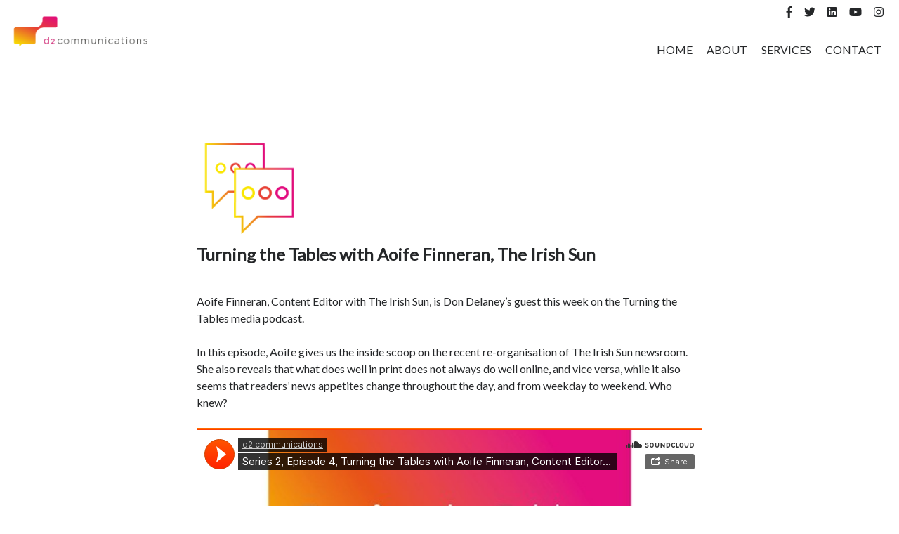

--- FILE ---
content_type: text/html; charset=UTF-8
request_url: https://d2communications.ie/turning-the-tables-with-aoife-finneran-the-irish-sun/
body_size: 36870
content:
<!doctype html>
<html lang="en-GB">
<head>
	<meta charset="UTF-8">
	<meta name="viewport" content="width=device-width, initial-scale=1">
	    <link rel="shortcut icon" href="https://d2communications.ie/wp-content/uploads/2018/04/favicon-4-1.png" />
	<link rel="profile" href="http://gmpg.org/xfn/11">

	<script src="https://maps.googleapis.com/maps/api/js?key=AIzaSyBx1dVeHREujkpvBazdY0t9clRpqpJAbjs"></script>
 
    <script src="//code.jquery.com/ui/1.12.1/jquery-ui.js"></script>

    <script defer src="https://use.fontawesome.com/releases/v5.0.6/js/all.js"></script>

    <link href="https://fonts.googleapis.com/css?family=Rubik" rel="stylesheet">
    <link href="https://fonts.googleapis.com/css?family=Lato" rel="stylesheet">

	<link rel="dns-prefetch" href="//cdn.hu-manity.co" />
		<!-- Cookie Compliance -->
		<script type="text/javascript">var huOptions = {"appID":"d2communicationsie-80538c7","currentLanguage":"en","blocking":true,"globalCookie":false,"isAdmin":false,"privacyConsent":true,"forms":[],"customProviders":[],"customPatterns":[]};</script>
		<script type="text/javascript" src="https://cdn.hu-manity.co/hu-banner.min.js"></script><meta name='robots' content='index, follow, max-image-preview:large, max-snippet:-1, max-video-preview:-1' />

	<!-- This site is optimized with the Yoast SEO plugin v26.8 - https://yoast.com/product/yoast-seo-wordpress/ -->
	<title>Turning the Tables with Aoife Finneran, The Irish Sun - d2 communications</title>
	<link rel="canonical" href="https://d2communications.ie/turning-the-tables-with-aoife-finneran-the-irish-sun/" />
	<meta property="og:locale" content="en_GB" />
	<meta property="og:type" content="article" />
	<meta property="og:title" content="Turning the Tables with Aoife Finneran, The Irish Sun - d2 communications" />
	<meta property="og:description" content="Aoife Finneran, Content Editor with The Irish Sun, is Don Delaney&#8217;s guest this week on the Turning the Tables media podcast. In this episode, Aoife gives us the inside scoop on the recent re-organisation of The Irish Sun newsroom. She also reveals that what does well in print does not always do well online, and [&hellip;]" />
	<meta property="og:url" content="https://d2communications.ie/turning-the-tables-with-aoife-finneran-the-irish-sun/" />
	<meta property="og:site_name" content="d2 communications" />
	<meta property="article:published_time" content="2021-02-19T13:00:59+00:00" />
	<meta name="author" content="d2 communications" />
	<meta name="twitter:card" content="summary_large_image" />
	<meta name="twitter:label1" content="Written by" />
	<meta name="twitter:data1" content="d2 communications" />
	<script type="application/ld+json" class="yoast-schema-graph">{"@context":"https://schema.org","@graph":[{"@type":"Article","@id":"https://d2communications.ie/turning-the-tables-with-aoife-finneran-the-irish-sun/#article","isPartOf":{"@id":"https://d2communications.ie/turning-the-tables-with-aoife-finneran-the-irish-sun/"},"author":{"name":"d2 communications","@id":"https://d2communications.ie/#/schema/person/ab00ede63a15c71b6091b573b9f62db6"},"headline":"Turning the Tables with Aoife Finneran, The Irish Sun","datePublished":"2021-02-19T13:00:59+00:00","mainEntityOfPage":{"@id":"https://d2communications.ie/turning-the-tables-with-aoife-finneran-the-irish-sun/"},"wordCount":101,"articleSection":["BLOG"],"inLanguage":"en-GB"},{"@type":"WebPage","@id":"https://d2communications.ie/turning-the-tables-with-aoife-finneran-the-irish-sun/","url":"https://d2communications.ie/turning-the-tables-with-aoife-finneran-the-irish-sun/","name":"Turning the Tables with Aoife Finneran, The Irish Sun - d2 communications","isPartOf":{"@id":"https://d2communications.ie/#website"},"datePublished":"2021-02-19T13:00:59+00:00","author":{"@id":"https://d2communications.ie/#/schema/person/ab00ede63a15c71b6091b573b9f62db6"},"breadcrumb":{"@id":"https://d2communications.ie/turning-the-tables-with-aoife-finneran-the-irish-sun/#breadcrumb"},"inLanguage":"en-GB","potentialAction":[{"@type":"ReadAction","target":["https://d2communications.ie/turning-the-tables-with-aoife-finneran-the-irish-sun/"]}]},{"@type":"BreadcrumbList","@id":"https://d2communications.ie/turning-the-tables-with-aoife-finneran-the-irish-sun/#breadcrumb","itemListElement":[{"@type":"ListItem","position":1,"name":"Home","item":"https://d2communications.ie/"},{"@type":"ListItem","position":2,"name":"News &#038; Podcasts","item":"https://d2communications.ie/news-blog/"},{"@type":"ListItem","position":3,"name":"Turning the Tables with Aoife Finneran, The Irish Sun"}]},{"@type":"WebSite","@id":"https://d2communications.ie/#website","url":"https://d2communications.ie/","name":"d2 communications","description":"Communications and Public Relations services","potentialAction":[{"@type":"SearchAction","target":{"@type":"EntryPoint","urlTemplate":"https://d2communications.ie/?s={search_term_string}"},"query-input":{"@type":"PropertyValueSpecification","valueRequired":true,"valueName":"search_term_string"}}],"inLanguage":"en-GB"},{"@type":"Person","@id":"https://d2communications.ie/#/schema/person/ab00ede63a15c71b6091b573b9f62db6","name":"d2 communications","image":{"@type":"ImageObject","inLanguage":"en-GB","@id":"https://d2communications.ie/#/schema/person/image/","url":"https://secure.gravatar.com/avatar/cdd38d0bf14e975e1572da439f3feb195e0c3758ad601b67459e4da28c9a6fde?s=96&d=mm&r=g","contentUrl":"https://secure.gravatar.com/avatar/cdd38d0bf14e975e1572da439f3feb195e0c3758ad601b67459e4da28c9a6fde?s=96&d=mm&r=g","caption":"d2 communications"},"url":"https://d2communications.ie/author/d2doncommunications/"}]}</script>
	<!-- / Yoast SEO plugin. -->


<link rel="alternate" type="application/rss+xml" title="d2 communications &raquo; Feed" href="https://d2communications.ie/feed/" />
<link rel="alternate" type="application/rss+xml" title="d2 communications &raquo; Comments Feed" href="https://d2communications.ie/comments/feed/" />
<link rel="alternate" type="application/rss+xml" title="d2 communications &raquo; Turning the Tables with Aoife Finneran, The Irish Sun Comments Feed" href="https://d2communications.ie/turning-the-tables-with-aoife-finneran-the-irish-sun/feed/" />
<link rel="alternate" title="oEmbed (JSON)" type="application/json+oembed" href="https://d2communications.ie/wp-json/oembed/1.0/embed?url=https%3A%2F%2Fd2communications.ie%2Fturning-the-tables-with-aoife-finneran-the-irish-sun%2F" />
<link rel="alternate" title="oEmbed (XML)" type="text/xml+oembed" href="https://d2communications.ie/wp-json/oembed/1.0/embed?url=https%3A%2F%2Fd2communications.ie%2Fturning-the-tables-with-aoife-finneran-the-irish-sun%2F&#038;format=xml" />
<style id='wp-img-auto-sizes-contain-inline-css' type='text/css'>
img:is([sizes=auto i],[sizes^="auto," i]){contain-intrinsic-size:3000px 1500px}
/*# sourceURL=wp-img-auto-sizes-contain-inline-css */
</style>
<style id='wp-emoji-styles-inline-css' type='text/css'>

	img.wp-smiley, img.emoji {
		display: inline !important;
		border: none !important;
		box-shadow: none !important;
		height: 1em !important;
		width: 1em !important;
		margin: 0 0.07em !important;
		vertical-align: -0.1em !important;
		background: none !important;
		padding: 0 !important;
	}
/*# sourceURL=wp-emoji-styles-inline-css */
</style>
<style id='wp-block-library-inline-css' type='text/css'>
:root{--wp-block-synced-color:#7a00df;--wp-block-synced-color--rgb:122,0,223;--wp-bound-block-color:var(--wp-block-synced-color);--wp-editor-canvas-background:#ddd;--wp-admin-theme-color:#007cba;--wp-admin-theme-color--rgb:0,124,186;--wp-admin-theme-color-darker-10:#006ba1;--wp-admin-theme-color-darker-10--rgb:0,107,160.5;--wp-admin-theme-color-darker-20:#005a87;--wp-admin-theme-color-darker-20--rgb:0,90,135;--wp-admin-border-width-focus:2px}@media (min-resolution:192dpi){:root{--wp-admin-border-width-focus:1.5px}}.wp-element-button{cursor:pointer}:root .has-very-light-gray-background-color{background-color:#eee}:root .has-very-dark-gray-background-color{background-color:#313131}:root .has-very-light-gray-color{color:#eee}:root .has-very-dark-gray-color{color:#313131}:root .has-vivid-green-cyan-to-vivid-cyan-blue-gradient-background{background:linear-gradient(135deg,#00d084,#0693e3)}:root .has-purple-crush-gradient-background{background:linear-gradient(135deg,#34e2e4,#4721fb 50%,#ab1dfe)}:root .has-hazy-dawn-gradient-background{background:linear-gradient(135deg,#faaca8,#dad0ec)}:root .has-subdued-olive-gradient-background{background:linear-gradient(135deg,#fafae1,#67a671)}:root .has-atomic-cream-gradient-background{background:linear-gradient(135deg,#fdd79a,#004a59)}:root .has-nightshade-gradient-background{background:linear-gradient(135deg,#330968,#31cdcf)}:root .has-midnight-gradient-background{background:linear-gradient(135deg,#020381,#2874fc)}:root{--wp--preset--font-size--normal:16px;--wp--preset--font-size--huge:42px}.has-regular-font-size{font-size:1em}.has-larger-font-size{font-size:2.625em}.has-normal-font-size{font-size:var(--wp--preset--font-size--normal)}.has-huge-font-size{font-size:var(--wp--preset--font-size--huge)}.has-text-align-center{text-align:center}.has-text-align-left{text-align:left}.has-text-align-right{text-align:right}.has-fit-text{white-space:nowrap!important}#end-resizable-editor-section{display:none}.aligncenter{clear:both}.items-justified-left{justify-content:flex-start}.items-justified-center{justify-content:center}.items-justified-right{justify-content:flex-end}.items-justified-space-between{justify-content:space-between}.screen-reader-text{border:0;clip-path:inset(50%);height:1px;margin:-1px;overflow:hidden;padding:0;position:absolute;width:1px;word-wrap:normal!important}.screen-reader-text:focus{background-color:#ddd;clip-path:none;color:#444;display:block;font-size:1em;height:auto;left:5px;line-height:normal;padding:15px 23px 14px;text-decoration:none;top:5px;width:auto;z-index:100000}html :where(.has-border-color){border-style:solid}html :where([style*=border-top-color]){border-top-style:solid}html :where([style*=border-right-color]){border-right-style:solid}html :where([style*=border-bottom-color]){border-bottom-style:solid}html :where([style*=border-left-color]){border-left-style:solid}html :where([style*=border-width]){border-style:solid}html :where([style*=border-top-width]){border-top-style:solid}html :where([style*=border-right-width]){border-right-style:solid}html :where([style*=border-bottom-width]){border-bottom-style:solid}html :where([style*=border-left-width]){border-left-style:solid}html :where(img[class*=wp-image-]){height:auto;max-width:100%}:where(figure){margin:0 0 1em}html :where(.is-position-sticky){--wp-admin--admin-bar--position-offset:var(--wp-admin--admin-bar--height,0px)}@media screen and (max-width:600px){html :where(.is-position-sticky){--wp-admin--admin-bar--position-offset:0px}}

/*# sourceURL=wp-block-library-inline-css */
</style><style id='global-styles-inline-css' type='text/css'>
:root{--wp--preset--aspect-ratio--square: 1;--wp--preset--aspect-ratio--4-3: 4/3;--wp--preset--aspect-ratio--3-4: 3/4;--wp--preset--aspect-ratio--3-2: 3/2;--wp--preset--aspect-ratio--2-3: 2/3;--wp--preset--aspect-ratio--16-9: 16/9;--wp--preset--aspect-ratio--9-16: 9/16;--wp--preset--color--black: #000000;--wp--preset--color--cyan-bluish-gray: #abb8c3;--wp--preset--color--white: #ffffff;--wp--preset--color--pale-pink: #f78da7;--wp--preset--color--vivid-red: #cf2e2e;--wp--preset--color--luminous-vivid-orange: #ff6900;--wp--preset--color--luminous-vivid-amber: #fcb900;--wp--preset--color--light-green-cyan: #7bdcb5;--wp--preset--color--vivid-green-cyan: #00d084;--wp--preset--color--pale-cyan-blue: #8ed1fc;--wp--preset--color--vivid-cyan-blue: #0693e3;--wp--preset--color--vivid-purple: #9b51e0;--wp--preset--gradient--vivid-cyan-blue-to-vivid-purple: linear-gradient(135deg,rgb(6,147,227) 0%,rgb(155,81,224) 100%);--wp--preset--gradient--light-green-cyan-to-vivid-green-cyan: linear-gradient(135deg,rgb(122,220,180) 0%,rgb(0,208,130) 100%);--wp--preset--gradient--luminous-vivid-amber-to-luminous-vivid-orange: linear-gradient(135deg,rgb(252,185,0) 0%,rgb(255,105,0) 100%);--wp--preset--gradient--luminous-vivid-orange-to-vivid-red: linear-gradient(135deg,rgb(255,105,0) 0%,rgb(207,46,46) 100%);--wp--preset--gradient--very-light-gray-to-cyan-bluish-gray: linear-gradient(135deg,rgb(238,238,238) 0%,rgb(169,184,195) 100%);--wp--preset--gradient--cool-to-warm-spectrum: linear-gradient(135deg,rgb(74,234,220) 0%,rgb(151,120,209) 20%,rgb(207,42,186) 40%,rgb(238,44,130) 60%,rgb(251,105,98) 80%,rgb(254,248,76) 100%);--wp--preset--gradient--blush-light-purple: linear-gradient(135deg,rgb(255,206,236) 0%,rgb(152,150,240) 100%);--wp--preset--gradient--blush-bordeaux: linear-gradient(135deg,rgb(254,205,165) 0%,rgb(254,45,45) 50%,rgb(107,0,62) 100%);--wp--preset--gradient--luminous-dusk: linear-gradient(135deg,rgb(255,203,112) 0%,rgb(199,81,192) 50%,rgb(65,88,208) 100%);--wp--preset--gradient--pale-ocean: linear-gradient(135deg,rgb(255,245,203) 0%,rgb(182,227,212) 50%,rgb(51,167,181) 100%);--wp--preset--gradient--electric-grass: linear-gradient(135deg,rgb(202,248,128) 0%,rgb(113,206,126) 100%);--wp--preset--gradient--midnight: linear-gradient(135deg,rgb(2,3,129) 0%,rgb(40,116,252) 100%);--wp--preset--font-size--small: 13px;--wp--preset--font-size--medium: 20px;--wp--preset--font-size--large: 36px;--wp--preset--font-size--x-large: 42px;--wp--preset--spacing--20: 0.44rem;--wp--preset--spacing--30: 0.67rem;--wp--preset--spacing--40: 1rem;--wp--preset--spacing--50: 1.5rem;--wp--preset--spacing--60: 2.25rem;--wp--preset--spacing--70: 3.38rem;--wp--preset--spacing--80: 5.06rem;--wp--preset--shadow--natural: 6px 6px 9px rgba(0, 0, 0, 0.2);--wp--preset--shadow--deep: 12px 12px 50px rgba(0, 0, 0, 0.4);--wp--preset--shadow--sharp: 6px 6px 0px rgba(0, 0, 0, 0.2);--wp--preset--shadow--outlined: 6px 6px 0px -3px rgb(255, 255, 255), 6px 6px rgb(0, 0, 0);--wp--preset--shadow--crisp: 6px 6px 0px rgb(0, 0, 0);}:where(.is-layout-flex){gap: 0.5em;}:where(.is-layout-grid){gap: 0.5em;}body .is-layout-flex{display: flex;}.is-layout-flex{flex-wrap: wrap;align-items: center;}.is-layout-flex > :is(*, div){margin: 0;}body .is-layout-grid{display: grid;}.is-layout-grid > :is(*, div){margin: 0;}:where(.wp-block-columns.is-layout-flex){gap: 2em;}:where(.wp-block-columns.is-layout-grid){gap: 2em;}:where(.wp-block-post-template.is-layout-flex){gap: 1.25em;}:where(.wp-block-post-template.is-layout-grid){gap: 1.25em;}.has-black-color{color: var(--wp--preset--color--black) !important;}.has-cyan-bluish-gray-color{color: var(--wp--preset--color--cyan-bluish-gray) !important;}.has-white-color{color: var(--wp--preset--color--white) !important;}.has-pale-pink-color{color: var(--wp--preset--color--pale-pink) !important;}.has-vivid-red-color{color: var(--wp--preset--color--vivid-red) !important;}.has-luminous-vivid-orange-color{color: var(--wp--preset--color--luminous-vivid-orange) !important;}.has-luminous-vivid-amber-color{color: var(--wp--preset--color--luminous-vivid-amber) !important;}.has-light-green-cyan-color{color: var(--wp--preset--color--light-green-cyan) !important;}.has-vivid-green-cyan-color{color: var(--wp--preset--color--vivid-green-cyan) !important;}.has-pale-cyan-blue-color{color: var(--wp--preset--color--pale-cyan-blue) !important;}.has-vivid-cyan-blue-color{color: var(--wp--preset--color--vivid-cyan-blue) !important;}.has-vivid-purple-color{color: var(--wp--preset--color--vivid-purple) !important;}.has-black-background-color{background-color: var(--wp--preset--color--black) !important;}.has-cyan-bluish-gray-background-color{background-color: var(--wp--preset--color--cyan-bluish-gray) !important;}.has-white-background-color{background-color: var(--wp--preset--color--white) !important;}.has-pale-pink-background-color{background-color: var(--wp--preset--color--pale-pink) !important;}.has-vivid-red-background-color{background-color: var(--wp--preset--color--vivid-red) !important;}.has-luminous-vivid-orange-background-color{background-color: var(--wp--preset--color--luminous-vivid-orange) !important;}.has-luminous-vivid-amber-background-color{background-color: var(--wp--preset--color--luminous-vivid-amber) !important;}.has-light-green-cyan-background-color{background-color: var(--wp--preset--color--light-green-cyan) !important;}.has-vivid-green-cyan-background-color{background-color: var(--wp--preset--color--vivid-green-cyan) !important;}.has-pale-cyan-blue-background-color{background-color: var(--wp--preset--color--pale-cyan-blue) !important;}.has-vivid-cyan-blue-background-color{background-color: var(--wp--preset--color--vivid-cyan-blue) !important;}.has-vivid-purple-background-color{background-color: var(--wp--preset--color--vivid-purple) !important;}.has-black-border-color{border-color: var(--wp--preset--color--black) !important;}.has-cyan-bluish-gray-border-color{border-color: var(--wp--preset--color--cyan-bluish-gray) !important;}.has-white-border-color{border-color: var(--wp--preset--color--white) !important;}.has-pale-pink-border-color{border-color: var(--wp--preset--color--pale-pink) !important;}.has-vivid-red-border-color{border-color: var(--wp--preset--color--vivid-red) !important;}.has-luminous-vivid-orange-border-color{border-color: var(--wp--preset--color--luminous-vivid-orange) !important;}.has-luminous-vivid-amber-border-color{border-color: var(--wp--preset--color--luminous-vivid-amber) !important;}.has-light-green-cyan-border-color{border-color: var(--wp--preset--color--light-green-cyan) !important;}.has-vivid-green-cyan-border-color{border-color: var(--wp--preset--color--vivid-green-cyan) !important;}.has-pale-cyan-blue-border-color{border-color: var(--wp--preset--color--pale-cyan-blue) !important;}.has-vivid-cyan-blue-border-color{border-color: var(--wp--preset--color--vivid-cyan-blue) !important;}.has-vivid-purple-border-color{border-color: var(--wp--preset--color--vivid-purple) !important;}.has-vivid-cyan-blue-to-vivid-purple-gradient-background{background: var(--wp--preset--gradient--vivid-cyan-blue-to-vivid-purple) !important;}.has-light-green-cyan-to-vivid-green-cyan-gradient-background{background: var(--wp--preset--gradient--light-green-cyan-to-vivid-green-cyan) !important;}.has-luminous-vivid-amber-to-luminous-vivid-orange-gradient-background{background: var(--wp--preset--gradient--luminous-vivid-amber-to-luminous-vivid-orange) !important;}.has-luminous-vivid-orange-to-vivid-red-gradient-background{background: var(--wp--preset--gradient--luminous-vivid-orange-to-vivid-red) !important;}.has-very-light-gray-to-cyan-bluish-gray-gradient-background{background: var(--wp--preset--gradient--very-light-gray-to-cyan-bluish-gray) !important;}.has-cool-to-warm-spectrum-gradient-background{background: var(--wp--preset--gradient--cool-to-warm-spectrum) !important;}.has-blush-light-purple-gradient-background{background: var(--wp--preset--gradient--blush-light-purple) !important;}.has-blush-bordeaux-gradient-background{background: var(--wp--preset--gradient--blush-bordeaux) !important;}.has-luminous-dusk-gradient-background{background: var(--wp--preset--gradient--luminous-dusk) !important;}.has-pale-ocean-gradient-background{background: var(--wp--preset--gradient--pale-ocean) !important;}.has-electric-grass-gradient-background{background: var(--wp--preset--gradient--electric-grass) !important;}.has-midnight-gradient-background{background: var(--wp--preset--gradient--midnight) !important;}.has-small-font-size{font-size: var(--wp--preset--font-size--small) !important;}.has-medium-font-size{font-size: var(--wp--preset--font-size--medium) !important;}.has-large-font-size{font-size: var(--wp--preset--font-size--large) !important;}.has-x-large-font-size{font-size: var(--wp--preset--font-size--x-large) !important;}
/*# sourceURL=global-styles-inline-css */
</style>

<style id='classic-theme-styles-inline-css' type='text/css'>
/*! This file is auto-generated */
.wp-block-button__link{color:#fff;background-color:#32373c;border-radius:9999px;box-shadow:none;text-decoration:none;padding:calc(.667em + 2px) calc(1.333em + 2px);font-size:1.125em}.wp-block-file__button{background:#32373c;color:#fff;text-decoration:none}
/*# sourceURL=/wp-includes/css/classic-themes.min.css */
</style>
<link rel='stylesheet' id='d2_communications-style-css' href='https://d2communications.ie/wp-content/themes/d2_communications/style.css?ver=6.9' type='text/css' media='all' />
<link rel='stylesheet' id='d2_communications-slickcss-css' href='https://d2communications.ie/wp-content/themes/d2_communications/css/slick.css?ver=6.9' type='text/css' media='all' />
<link rel='stylesheet' id='d2_communications-slickthemecss-css' href='https://d2communications.ie/wp-content/themes/d2_communications/css/slick-theme.css?ver=6.9' type='text/css' media='all' />
<link rel="https://api.w.org/" href="https://d2communications.ie/wp-json/" /><link rel="alternate" title="JSON" type="application/json" href="https://d2communications.ie/wp-json/wp/v2/posts/608" /><link rel="EditURI" type="application/rsd+xml" title="RSD" href="https://d2communications.ie/xmlrpc.php?rsd" />
<meta name="generator" content="WordPress 6.9" />
<link rel='shortlink' href='https://d2communications.ie/?p=608' />
<link rel="pingback" href="https://d2communications.ie/xmlrpc.php"></head>

<body class="wp-singular post-template-default single single-post postid-608 single-format-standard wp-theme-d2_communications cookies-not-set">
<div id="page" class="site">
	<a class="skip-link screen-reader-text" href="#content">Skip to content</a>


	<header id="masthead" class="site-header">
		<div class="header-box">
            <div class="col-xs-8 col-sm-6 col-md-4">
                        <div class="site-branding">
                                                    <p class="site-title"><a href="https://d2communications.ie/" rel="home">d2 communications                                                                <img class="header-logo home-logo" src="https://d2communications.ie/wp-content/uploads/2018/02/d2communications-logo-white.png" alt="">
                                                                <img class="header-logo page-logo" src="https://d2communications.ie/wp-content/uploads/2018/02/d2-communications-logo.png" alt="">
                            </a></p>
                                                    <p class="site-description">Communications and Public Relations services</p>
                                            </div><!-- .site-branding -->
            </div>
 
            <div class="col-xs-4 col-sm-6 col-md-8">

            		<ul class="social-media">
            			<!--            				<li><a href="https://www.facebook.com/d2communicationsireland" target='_blank'><i class="fab fa-facebook-f"></i></a></li>
            			-->

                            <li><a href="https://www.facebook.com/d2communications" target='_blank'><i class="fab fa-facebook-f"></i></a></li>

            			            				<li><a href="https://twitter.com/d2comms" target='_blank'><i class="fab fa-twitter"></i></a></li>
            			            			            				<li><a href="https://www.linkedin.com/company/d2communications/" target='_blank'><i class="fab fa-linkedin"></i></a></li>
            			            			            				<li><a href="https://www.youtube.com/user/d2communications" target='_blank'><i class="fab fa-youtube"></i></a></li>
            			            			<!--            				<li><a href="https://plus.google.com/107721687303937576077" target='_blank'><i class="fab fa-google-plus"></i></a></li>
            			-->
                        <li><a href="https://www.instagram.com/d2communications/" target='_blank'>
                                <i class="fab fa-instagram"></i>
                            </a></li>
            			            			
            		</ul>
 
                    <nav id="site-navigation" class="main-navigation">
                        <button class="menu-toggle" aria-controls="primary-menu" aria-expanded="false"><span></span></button>
                        <div class="menu-main-menu-container"><ul id="primary-menu" class="menu"><li id="menu-item-207" class="menu-item menu-item-type-post_type menu-item-object-page menu-item-home menu-item-207"><a href="https://d2communications.ie/">HOME</a></li>
<li id="menu-item-33" class="menu-item menu-item-type-post_type menu-item-object-page menu-item-33"><a href="https://d2communications.ie/public-relations-consultancy/">ABOUT</a></li>
<li id="menu-item-151" class="menu-item menu-item-type-custom menu-item-object-custom menu-item-151"><a href="http://d2communications.ie/services">SERVICES</a></li>
<li id="menu-item-32" class="menu-item menu-item-type-post_type menu-item-object-page menu-item-32"><a href="https://d2communications.ie/contact/">CONTACT</a></li>
</ul></div>                    </nav><!-- #site-navigation -->
 
                    <script type="text/javascript">
                                document.querySelector( ".menu-toggle" )
                              .addEventListener( "click", function() {
                                this.classList.toggle( "active" );
                              });
                    </script>
            </div>
        </div>
	</header><!-- #masthead -->

	<div id="content" class="site-content">

<section id="single-blog">
 
    <div class="content-area">

        <div class="blog">
    


		

<!--<div class="post-thumb" href="https://d2communications.ie/turning-the-tables-with-aoife-finneran-the-irish-sun/" style="background-image:url('');"></div>-->

<!--<img class="post-icon" src="https://d2communications.ie/wp-content/uploads/2018/02/Icon-interview.png" alt="Turning the Tables with Anita Ward, Producer, RTÉ 2FM's Jennifer Zamparelli" />-->
<img class="post-icon" src="https://d2communications.ie/wp-content/uploads/2018/02/Icon-interview.png" alt="podcast icon" />

		
<article id="post-608" class="post-608 post type-post status-publish format-standard hentry category-blog">
	<header class="entry-header">
		<h2 class="heading">Turning the Tables with Aoife Finneran, The Irish Sun</h2>		<div class="entry-meta">
			Date of issue: Friday, February 19th, 2021		</div><!-- .entry-meta -->
			</header><!-- .entry-header -->

	
	<div class="entry-content">
		<p>Aoife Finneran, Content Editor with The Irish Sun, is Don Delaney&#8217;s guest this week on the Turning the Tables media podcast.</p>
<p>In this episode, Aoife gives us the inside scoop on the recent re-organisation of The Irish Sun newsroom. She also reveals that what does well in print does not always do well online, and vice versa, while it also seems that readers&#8217; news appetites change throughout the day, and from weekday to weekend. Who knew?</p>
<p><iframe width="100%" height="300" scrolling="no" frameborder="no" allow="autoplay" src="https://w.soundcloud.com/player/?url=https%3A//api.soundcloud.com/tracks/988522057%3Fsecret_token%3Ds-L9yZ0vVwAzP&#038;color=%23ff5500&#038;auto_play=false&#038;hide_related=false&#038;show_comments=true&#038;show_user=true&#038;show_reposts=false&#038;show_teaser=true&#038;visual=true"></iframe></p>
<div style="font-size: 10px; color: #cccccc;line-break: anywhere;word-break: normal;overflow: hidden;white-space: nowrap;text-overflow: ellipsis; font-family: Interstate,Lucida Grande,Lucida Sans Unicode,Lucida Sans,Garuda,Verdana,Tahoma,sans-serif;font-weight: 100;"><a href="https://soundcloud.com/d2communications" title="d2 communications" target="_blank" style="color: #cccccc; text-decoration: none;" rel="noopener noreferrer">d2 communications</a> · <a href="https://soundcloud.com/d2communications/series-2-episode-4-turning-the-tables-with-aoife-finneran-content-editor-the-irish-sun/s-L9yZ0vVwAzP" title="Series 2, Episode 4, Turning the Tables with Aoife Finneran, Content Editor, The Irish Sun" target="_blank" style="color: #cccccc; text-decoration: none;" rel="noopener noreferrer">Series 2, Episode 4, Turning the Tables with Aoife Finneran, Content Editor, The Irish Sun</a></div>
	</div><!-- .entry-content -->

	
</article><!-- #post-608 -->

	</div>

<div class="clear"></div>
</div>
</section>


	</div><!-- #content -->

	<footer id="colophon" class="site-footer">
		<div class="site-info">
				<div class="row">
				

				

				<div class="col-xs-12 col-sm-6 col-md-4 box">
					<div class="footer-menu">
					<span>LINKS</span>
					<div class="menu-footer-menu-container"><ul id="menu-footer-menu" class="menu"><li id="menu-item-22" class="menu-item menu-item-type-post_type menu-item-object-page current_page_parent menu-item-22"><a href="https://d2communications.ie/news-blog/">News &#038; Podcasts</a></li>
<li id="menu-item-138" class="menu-item menu-item-type-post_type menu-item-object-page menu-item-privacy-policy menu-item-138"><a rel="privacy-policy" href="https://d2communications.ie/privacy-policy/">Privacy Policy</a></li>
<li id="menu-item-213" class="menu-item menu-item-type-post_type menu-item-object-page menu-item-213"><a href="https://d2communications.ie/image-credits/">Image Credits</a></li>
</ul></div>				</div>

						<p>d2 communications is a registered business name of d|squared communications limited.</p>
<p>&nbsp;</p>
<p>Registered in Dublin, Ireland, number 573429</p>
					
				</div>


				<div class="col-xs-12 col-sm-6 col-md-4 box">

					<div class="address">
						<span>DUBLIN</span>
						<p>Member of the Fumbally Exchange, Dublin:<br />
Argus House,<br />
Malpas Street,<br />
Dublin 8,<br />
D08 Y273 </p>
					</div>
					<div class="address">
						<span>MIDLANDS</span>
						<p>The Demesne,<br />
Short Corville Road,<br />
Roscrea,<br />
Co. Tipperary,<br />
E53 VK80</p>
					</div>
					
					
				</div>

				<div class="col-xs-12 col-sm-6 col-md-4 box">

					<span class="footer-title">CONTACT</span>

					<div class="numbers">

					
					<a class="hasHover" href="tel:+ 353 1 910 8987"><span>P:</span> + 353 1 910 8987</a><a class="hasHover" href="tel: + 353 87 793 3249"> /  + 353 87 793 3249</a>
															<a href="mailto:hello@d2communications.ie"><span>E:</span> hello@d2communications.ie</a>
															<a class="hasHover" href="skype:d2comms?call"><span>S:</span> @d2comms</a>
									</div>



					<ul class="social-media">
            			<!--            				<li><a href="https://www.facebook.com/d2communicationsireland" target='_blank'><i class="fab fa-facebook-f"></i></a></li>
            			-->
            			
            				<li><a href="https://www.facebook.com/d2communications" target='_blank'><i class="fab fa-facebook-f"></i></a></li>

            			            				<li><a href="https://twitter.com/d2comms" target='_blank'><i class="fab fa-twitter"></i></a></li>
            			            			            				<li><a href="https://www.linkedin.com/company/d2communications/" target='_blank'><i class="fab fa-linkedin"></i></a></li>
            			            			            				<li><a href="https://www.youtube.com/user/d2communications" target='_blank'><i class="fab fa-youtube"></i></a></li>
            			            			<!--            				<li><a href="https://plus.google.com/107721687303937576077" target='_blank'><i class="fab fa-google-plus"></i></a></li>
            			-->
            			<li><a href="https://www.instagram.com/d2communications/" target='_blank'>
            					<i class="fab fa-instagram"></i>
            				</a></li>
            			
            			
            			
            		</ul>
					
					
					<a class="hasHover arrow-up" href="#page">&#8593;</a>
				</div>

				




				<div class="clear"></div>
			</div>
			
		</div><!-- .site-info -->
	</footer><!-- #colophon -->

<div class="footer-bottom">
	<div class="site-info">
		<p>© 2026 d2 communications - All rights reserved</p>
	</div>
	
</div>
</div><!-- #page -->

<script type="text/javascript" src="//code.jquery.com/jquery-1.11.0.min.js"></script>
<script type="text/javascript" src="//code.jquery.com/jquery-migrate-1.2.1.min.js"></script>

<script src="//cdnjs.cloudflare.com/ajax/libs/jquery.matchHeight/0.7.0/jquery.matchHeight-min.js"></script>

<script type="speculationrules">
{"prefetch":[{"source":"document","where":{"and":[{"href_matches":"/*"},{"not":{"href_matches":["/wp-*.php","/wp-admin/*","/wp-content/uploads/*","/wp-content/*","/wp-content/plugins/*","/wp-content/themes/d2_communications/*","/*\\?(.+)"]}},{"not":{"selector_matches":"a[rel~=\"nofollow\"]"}},{"not":{"selector_matches":".no-prefetch, .no-prefetch a"}}]},"eagerness":"conservative"}]}
</script>
<script type="text/javascript" src="https://d2communications.ie/wp-content/themes/d2_communications/js/navigation.js?ver=20151215" id="d2_communications-navigation-js"></script>
<script type="text/javascript" src="https://d2communications.ie/wp-content/themes/d2_communications/js/skip-link-focus-fix.js?ver=20151215" id="d2_communications-skip-link-focus-fix-js"></script>
<script type="text/javascript" src="https://d2communications.ie/wp-content/themes/d2_communications/js/main.js?ver=20151215" id="d2_communications-main-js"></script>
<script type="text/javascript" src="https://d2communications.ie/wp-content/themes/d2_communications/js/bootstrap.min.js?ver=20151215" id="d2_communications-boothstrap-js"></script>
<script type="text/javascript" src="https://d2communications.ie/wp-content/themes/d2_communications/js/slick.min.js?ver=20151215" id="d2_communications-slick-js"></script>
<script id="wp-emoji-settings" type="application/json">
{"baseUrl":"https://s.w.org/images/core/emoji/17.0.2/72x72/","ext":".png","svgUrl":"https://s.w.org/images/core/emoji/17.0.2/svg/","svgExt":".svg","source":{"concatemoji":"https://d2communications.ie/wp-includes/js/wp-emoji-release.min.js?ver=6.9"}}
</script>
<script type="module">
/* <![CDATA[ */
/*! This file is auto-generated */
const a=JSON.parse(document.getElementById("wp-emoji-settings").textContent),o=(window._wpemojiSettings=a,"wpEmojiSettingsSupports"),s=["flag","emoji"];function i(e){try{var t={supportTests:e,timestamp:(new Date).valueOf()};sessionStorage.setItem(o,JSON.stringify(t))}catch(e){}}function c(e,t,n){e.clearRect(0,0,e.canvas.width,e.canvas.height),e.fillText(t,0,0);t=new Uint32Array(e.getImageData(0,0,e.canvas.width,e.canvas.height).data);e.clearRect(0,0,e.canvas.width,e.canvas.height),e.fillText(n,0,0);const a=new Uint32Array(e.getImageData(0,0,e.canvas.width,e.canvas.height).data);return t.every((e,t)=>e===a[t])}function p(e,t){e.clearRect(0,0,e.canvas.width,e.canvas.height),e.fillText(t,0,0);var n=e.getImageData(16,16,1,1);for(let e=0;e<n.data.length;e++)if(0!==n.data[e])return!1;return!0}function u(e,t,n,a){switch(t){case"flag":return n(e,"\ud83c\udff3\ufe0f\u200d\u26a7\ufe0f","\ud83c\udff3\ufe0f\u200b\u26a7\ufe0f")?!1:!n(e,"\ud83c\udde8\ud83c\uddf6","\ud83c\udde8\u200b\ud83c\uddf6")&&!n(e,"\ud83c\udff4\udb40\udc67\udb40\udc62\udb40\udc65\udb40\udc6e\udb40\udc67\udb40\udc7f","\ud83c\udff4\u200b\udb40\udc67\u200b\udb40\udc62\u200b\udb40\udc65\u200b\udb40\udc6e\u200b\udb40\udc67\u200b\udb40\udc7f");case"emoji":return!a(e,"\ud83e\u1fac8")}return!1}function f(e,t,n,a){let r;const o=(r="undefined"!=typeof WorkerGlobalScope&&self instanceof WorkerGlobalScope?new OffscreenCanvas(300,150):document.createElement("canvas")).getContext("2d",{willReadFrequently:!0}),s=(o.textBaseline="top",o.font="600 32px Arial",{});return e.forEach(e=>{s[e]=t(o,e,n,a)}),s}function r(e){var t=document.createElement("script");t.src=e,t.defer=!0,document.head.appendChild(t)}a.supports={everything:!0,everythingExceptFlag:!0},new Promise(t=>{let n=function(){try{var e=JSON.parse(sessionStorage.getItem(o));if("object"==typeof e&&"number"==typeof e.timestamp&&(new Date).valueOf()<e.timestamp+604800&&"object"==typeof e.supportTests)return e.supportTests}catch(e){}return null}();if(!n){if("undefined"!=typeof Worker&&"undefined"!=typeof OffscreenCanvas&&"undefined"!=typeof URL&&URL.createObjectURL&&"undefined"!=typeof Blob)try{var e="postMessage("+f.toString()+"("+[JSON.stringify(s),u.toString(),c.toString(),p.toString()].join(",")+"));",a=new Blob([e],{type:"text/javascript"});const r=new Worker(URL.createObjectURL(a),{name:"wpTestEmojiSupports"});return void(r.onmessage=e=>{i(n=e.data),r.terminate(),t(n)})}catch(e){}i(n=f(s,u,c,p))}t(n)}).then(e=>{for(const n in e)a.supports[n]=e[n],a.supports.everything=a.supports.everything&&a.supports[n],"flag"!==n&&(a.supports.everythingExceptFlag=a.supports.everythingExceptFlag&&a.supports[n]);var t;a.supports.everythingExceptFlag=a.supports.everythingExceptFlag&&!a.supports.flag,a.supports.everything||((t=a.source||{}).concatemoji?r(t.concatemoji):t.wpemoji&&t.twemoji&&(r(t.twemoji),r(t.wpemoji)))});
//# sourceURL=https://d2communications.ie/wp-includes/js/wp-emoji-loader.min.js
/* ]]> */
</script>

</body>
</html>

--- FILE ---
content_type: text/css
request_url: https://d2communications.ie/wp-content/themes/d2_communications/style.css?ver=6.9
body_size: 50779
content:
/*!
Theme Name: d2 communications
Theme URI: http://underscores.me/
Author: Martyna Lebryk
Author URI: http://www.thejuicypixel.com
Description: d2 communications theme
Version: 1.0.0
License: GNU General Public License v2 or later
License URI: LICENSE
Text Domain: d2_communications
Tags: custom-background, custom-logo, custom-menu, featured-images, threaded-comments, translation-ready

This theme, like WordPress, is licensed under the GPL.
Use it to make something cool, have fun, and share what you've learned with others.

d2 communications is based on Underscores https://underscores.me/, (C) 2012-2017 Automattic, Inc.
Underscores is distributed under the terms of the GNU GPL v2 or later.

Normalizing styles have been helped along thanks to the fine work of
Nicolas Gallagher and Jonathan Neal https://necolas.github.io/normalize.css/
*/
/*--------------------------------------------------------------
>>> TABLE OF CONTENTS:
----------------------------------------------------------------
# Normalize
# Typography
# Elements
# Forms
# Navigation
	## Links
	## Menus
# Accessibility
# Alignments
# Clearings
# Widgets
# Content
	## Posts and pages
	## Comments
# Infinite scroll
# Media
	## Captions
	## Galleries
--------------------------------------------------------------*/
/*--------------------------------------------------------------
# Normalize
--------------------------------------------------------------*/
html {
	font-family: 'Lato', sans-serif;
	-webkit-text-size-adjust: 100%;
	-ms-text-size-adjust: 100%;
	color: #252729;
}

body {
	margin: 0;
}

article,
aside,
details,
figcaption,
figure,
footer,
header,
main,
menu,
nav,
section,
summary {
	display: block;
}

audio,
canvas,
progress,
video {
	display: inline-block;
	vertical-align: baseline;
}

audio:not([controls]) {
	display: none;
	height: 0;
}

[hidden],
template {
	display: none;
}

a {
	background-color: transparent;
}

a:active,
a:hover {
	outline: 0;
}

abbr[title] {
	border-bottom: 1px dotted;
}

b,
strong {
	font-weight: bold;
}

dfn {
	font-style: italic;
}

h1 {
	font-size: 2em;
	margin: 0.67em 0;
}

mark {
	background: #ff0;
	color: #000;
}

small {
	font-size: 80%;
}

sub,
sup {
	font-size: 75%;
	line-height: 0;
	position: relative;
	vertical-align: baseline;
}

sup {
	top: -0.5em;
}

sub {
	bottom: -0.25em;
}

img {
	border: 0;
}

svg:not(:root) {
	overflow: hidden;
}

figure {
	margin: 1em 40px;
}

hr {
	box-sizing: content-box;
	height: 0;
}

pre {
	overflow: auto;
}

code,
kbd,
pre,
samp {
	font-family: monospace, monospace;
	font-size: 1em;
}

button,
input,
optgroup,
select,
textarea {
	color: inherit;
	font: inherit;
	margin: 0;
}

button {
	overflow: visible;
}

button,
select {
	text-transform: none;
}

button,
html input[type="button"],
input[type="reset"],
input[type="submit"] {
	-webkit-appearance: button;
	cursor: pointer;
}

button[disabled],
html input[disabled] {
	cursor: default;
}

button::-moz-focus-inner,
input::-moz-focus-inner {
	border: 0;
	padding: 0;
}

input {
	line-height: normal;
}

input[type="checkbox"],
input[type="radio"] {
	box-sizing: border-box;
	padding: 0;
}

input[type="number"]::-webkit-inner-spin-button,
input[type="number"]::-webkit-outer-spin-button {
	height: auto;
}

input[type="search"]::-webkit-search-cancel-button,
input[type="search"]::-webkit-search-decoration {
	-webkit-appearance: none;
}

fieldset {
	border: 1px solid #c0c0c0;
	margin: 0 2px;
	padding: 0.35em 0.625em 0.75em;
}

legend {
	border: 0;
	padding: 0;
}

textarea {
	overflow: auto;
}

optgroup {
	font-weight: bold;
}

table {
	border-collapse: collapse;
	border-spacing: 0;
}

td,
th {
	padding: 0;
}

/*--------------------------------------------------------------
# Typography
--------------------------------------------------------------*/
body,
button,
input,
select,
optgroup,
textarea {
	color: #252729;
	font-family: 'Lato', sans-serif;
	font-size: 16px;
	font-size: 1rem;
	line-height: 1.5;
}

h1, h2, h3, h4, h5, h6 {
	line-height: 1.3em;
	margin: 0;
	clear: both;
}

p {
	margin-bottom: 1.5em;
}

dfn, cite, em, i {
	font-style: italic;
}

blockquote {
	margin: 0 1.5em;
}

address {
	margin: 0 0 1.5em;
}

pre {
	background: #eee;
	font-family: "Courier 10 Pitch", Courier, monospace;
	font-size: 15px;
	font-size: 0.9375rem;
	line-height: 1.6;
	margin-bottom: 1.6em;
	max-width: 100%;
	overflow: auto;
	padding: 1.6em;
}

code, kbd, tt, var {
	font-family: Monaco, Consolas, "Andale Mono", "DejaVu Sans Mono", monospace;
	font-size: 15px;
	font-size: 0.9375rem;
}

abbr, acronym {
	border-bottom: 1px dotted #666;
	cursor: help;
}

mark, ins {
	background: #fff9c0;
	text-decoration: none;
}

big {
	font-size: 125%;
}

/*--------------------------------------------------------------
# Elements
--------------------------------------------------------------*/
html {
	box-sizing: border-box;
}

*,
*:before,
*:after {
	/* Inherit box-sizing to make it easier to change the property for components that leverage other behavior; see https://css-tricks.com/inheriting-box-sizing-probably-slightly-better-best-practice/ */
	box-sizing: inherit;
}

body {
	background: #fff;
	/* Fallback for when there is no custom background color defined. */
}

hr {
	background-color: #ccc;
	border: 0;
	height: 1px;
	margin-bottom: 1.5em;
}

ul, ol {
	margin: 0 0 0em 0em;
padding: 0 0 0 20px;
}

ul {
	list-style: disc;
	padding: 0;
	margin: 0 0 20px 20px;
}

ol {
	list-style: decimal;
}

li > ul,
li > ol {
	margin-bottom: 0;
	margin-left: 1.5em;
}

dt {
	font-weight: bold;
}

dd {
	margin: 0 1.5em 1.5em;
}

img {
	height: auto;
	/* Make sure images are scaled correctly. */
	max-width: 100%;
	/* Adhere to container width. */
}

figure {
	margin: 1em 0;
	/* Extra wide images within figure tags don't overflow the content area. */
}

table {
	margin: 0 0 1.5em;
	width: 100%;
}

/*--------------------------------------------------------------
# Forms
--------------------------------------------------------------*/
button,
input[type="button"],
input[type="reset"],
input[type="submit"] {
	padding: 15px 40px;
	border: 3px solid #E3087D;
	background-color: #fff;
	text-transform: uppercase;
	color: #E3087D;
	font-size: 18px;
	line-height: 1em;
	display: inline-block;
	text-align: center;
	margin-top: 30px;
	text-decoration: none;
	position: relative;
}

input[type="button"]::after,
input[type="reset"]::after,
input[type="submit"]::after{
    position: absolute;
    content: '';
    background-color: #E3087D;
    border: 3px solid #E3087D;
    height: 48px;
    width: 139px;
    bottom: -10px;
    right: -10px;
    z-index: -1;
}
button:hover,
input[type="button"]:hover,
input[type="reset"]:hover,
input[type="submit"]:hover {
    background-color: #E3087D;
    color: #fff;
}

button:active, button:focus,
input[type="button"]:active,
input[type="button"]:focus,
input[type="reset"]:active,
input[type="reset"]:focus,
input[type="submit"]:active,
input[type="submit"]:focus {
	background-color: #E3087D;
    color: #fff;
}

input[type="text"],
input[type="email"],
input[type="url"],
input[type="password"],
input[type="search"],
input[type="number"],
input[type="tel"],
input[type="range"],
input[type="date"],
input[type="month"],
input[type="week"],
input[type="time"],
input[type="datetime"],
input[type="datetime-local"],
input[type="color"],
textarea {
	color: #fff;
	border: none;
	border-radius: 0;
	padding: 8px;
	width: 95%;
	background: transparent;
	border-bottom: 1px solid #252729;
}

input[type="text"]:focus,
input[type="email"]:focus,
input[type="url"]:focus,
input[type="password"]:focus,
input[type="search"]:focus,
input[type="number"]:focus,
input[type="tel"]:focus,
input[type="range"]:focus,
input[type="date"]:focus,
input[type="month"]:focus,
input[type="week"]:focus,
input[type="time"]:focus,
input[type="datetime"]:focus,
input[type="datetime-local"]:focus,
input[type="color"]:focus,
textarea:focus {
	color: #111;
}

select {
	border: 1px solid #ccc;
}

textarea {
	width: 100%;
}

/*--------------------------------------------------------------
# Navigation
--------------------------------------------------------------*/
/*--------------------------------------------------------------
## Links
--------------------------------------------------------------*/
a {
	color: #E3087D;
    -webkit-transition: all 0.25s ease;
    -moz-transition: all 0.25s ease;
    -o-transition: all 0.25s ease;
    transition: all 0.25s ease;
    text-decoration: underline;
}

a:visited {
	color: #E3087D;
}

a:hover, a:focus, a:active {
    color: #E3087D;
    text-decoration: none;
}

a:focus {
	outline: thin dotted;
}

a:hover, a:active {
	outline: 0;
}


/* HEADER */
 
header#masthead{
    max-width: 1280px;
    width: 100%;
    margin: 0 auto;
    z-index: 1;
}
 
/*.home header#masthead{
    position: absolute;
    top: 0%;
    left: 50%;
    -webkit-transform: translate(-50%,-0%);
    -ms-transform: translate(-50%,-0%);
    -o-transform: translate(-50%,-0%);
    transform: translate(-50%,-0%);
    max-width: 100%;
    background-color: rgba(255,255,255,.4);
}

.home .header-box {
    max-width: 1280px;
    margin: 0 auto;
}*/
 
.header-logo{
	width: auto;
	max-height: 70px;
	margin: 10px 0;
}
 
 
 
p.site-title{
    margin: 0;
    line-height: 0;
}
 
p.site-title a {
    font-size: 0;
}
 
p.site-description {
    font-size: 0;
}


/*--------------------------------------------------------------
## Menus
--------------------------------------------------------------*/
/* Navigation Top */
 
.navigation-top {
    float: right;
}
 
 
.navigation-top ul{
    margin: 0;
    padding: 0;
    list-style: none;
}
 
 
.navigation-top ul li{
    float: left;
    padding: 5px 10px;
}
 
.navigation-top ul li i{
    color: #fff;
    padding-right: 5px;
    font-size: 12px;
}
 
.navigation-top ul li i:hover, .navigation-top ul li a:hover, button i:hover{
    color: #E3087D;
}
 
.navigation-top ul li a{
    color: #fff;
    font-size: 12px
}
 .home-logo{
 	display: none;
 }

/*.home .page-logo{
	display: none;
}
.home .home-logo{
 	display: block;
 }*/
 
/* Main Navigation */
 
 
.header-links-top{
    display: none;
}
 
.main-navigation {
    clear: both;
    display: block;
    float: right;
}
 
.main-navigation ul {
    display: block;
    list-style: none;
    margin: 0;
    padding-left: 0;
}
 
.main-navigation li {
    float: left;
    position: relative;
 
    -webkit-transition: all 0.25s ease;
    -moz-transition: all 0.25s ease;
    -o-transition: all 0.25s ease;
    transition: all 0.25s ease;
}
 
.main-navigation a {
    display: block;
    text-decoration: none;
    color: #252729;
    padding: 25px 10px 5px;
    text-transform: uppercase;
}

/*.home .main-navigation a{
	color: #fff;
}*/
 
.main-navigation a:hover{
    color: #E3087D;
}
 
.main-navigation ul ul {
    box-shadow: 0 3px 3px rgba(0, 0, 0, 0.2);
    background-color: #252729;
    float: left;
    position: absolute;
    top: 47px;
    left: -999em;
    z-index: 99999;
}
 
.main-navigation ul ul ul {
    left: -999em;
    top: 0;
}
 
.main-navigation ul ul a {
    width: 200px;
    padding: 10px;
    color: #fff;
}
 
 
.main-navigation ul ul li {
 
}
 
.main-navigation li:hover > a,
.main-navigation li.focus > a {
}
 
.main-navigation ul ul :hover > a,
.main-navigation ul ul .focus > a {
    background-color: #E3087D;
}
 
.main-navigation ul ul a:hover,
.main-navigation ul ul a.focus {
}
 
.main-navigation ul li:hover > ul,
.main-navigation ul li.focus > ul {
    left: auto;
}
 
.main-navigation ul ul li:hover > ul,
.main-navigation ul ul li.focus > ul {
    left: 100%;
}
 
.main-navigation .current_page_item > a,
.main-navigation .current-menu-item > a,
.main-navigation .current_page_ancestor > a,
.main-navigation .current-menu-ancestor > a {
    color: #E3087D;
}
 
 
.main-navigation ul.sub-menu a:hover:after{
    height: 0;
 
}

.main-navigation .current_page_item a::after, .main-navigation .current_page_ancestor a::after, .main-navigation .current-menu-ancestor a::after, .main-navigation a:hover::after, .main-navigation .current-menu-item a::after {
    content: "";
    background-color: #E3087D;
    height: 6px;
    width: 60%;
	left: 20%;
    position: absolute;
    bottom: -2px;
    -webkit-transition: all 0.25s ease;
    -moz-transition: all 0.25s ease;
    -o-transition: all 0.25s ease;
    transition: all 0.25s ease;
}
 
 
 
/* Small menu. */
 
 
 
 
.menu-toggle,
.main-navigation.toggled ul {
    display: none;
}
 
 
.site-main .comment-navigation,
.site-main .posts-navigation,
.site-main .post-navigation {
    margin: 0 0 1.5em;
    overflow: hidden;
}
 
.comment-navigation .nav-previous,
.posts-navigation .nav-previous,
.post-navigation .nav-previous {
    display: inline-block;
    width: 50%;
}
 
.comment-navigation .nav-next,
.posts-navigation .nav-next,
.post-navigation .nav-next {
    float: right;
    text-align: right;
    width: 50%;
}
 
 
 
button.menu-toggle span, button.menu-toggle span::before, button.menu-toggle span::after {
    cursor: pointer;
    border-radius: 1px;
    height: 3px;
    width: 30px;
    background-color: #252729;
    position: absolute;
    display: block;
    content: '';
    -webkit-transition: all 500ms ease-in-out;
    -moz-transition: all 500ms ease-in-out;
    -o-transition: all 500ms ease-in-out;
    transition: all 500ms ease-in-out;
    right: 0;
}
 
 
/*.home button.menu-toggle span, .home button.menu-toggle span::before, .home button.menu-toggle span::after{
    background-color: #fff;
}*/
 
.toggled button.menu-toggle span, .toggled button.menu-toggle span::before, .toggled button.menu-toggle span::after{
    background-color: #fff;
}
 
button.menu-toggle.active span::before {
    transform: rotate(45deg);
    top: 0;
}
 
button.menu-toggle span::before {
    top: -10px;
}
 
button.menu-toggle.active span::after {
    transform: rotate(-45deg);
    bottom: 0;
}
 
button.menu-toggle span::after {
    bottom: -10px;
}
 
button.menu-toggle {
    cursor: pointer;
    border: none;
    z-index: 200;
    width: 40px;
    height: 40px;
}
 
button.menu-toggle:hover{
    background-color: transparent;
}
 
 
.menu-toggle {
    position: absolute;
    z-index: 1;
    right: 40px;
    top: 10px;
}
 
button.menu-toggle.active span {
    background-color: transparent;
}
 
 
 
.button-box{
	text-align: center;
}
 
a.button{
    padding: 15px 40px;
    border: 3px solid #E3087D;
    background-color: #fff;
    text-transform: uppercase;
    color: #E3087D;
    font-size: 18px;
    line-height: 1em;
    display: inline-block;
    text-align: center;
    margin-top: 30px;
    text-decoration: none;
    position: relative;
}

a.button:after{
	position: absolute;
	content: '';
	background-color: #E3087D;
	border: 3px solid #E3087D;
	height: 48px;
	width: 139px;
	bottom: -10px;
	right: -10px;
	z-index: -1;
}
 
a.button:hover{
    background-color: #E3087D;
    color: #fff;
}

a.button:hover:after{
	background-color: #fff;
}


/* SOCIAL MEDIA */

ul.social-media{
	list-style: none;
	margin: 0;
	padding: 0;
	text-align: right;
}

ul.social-media li{
	display: inline-block;
	padding: 5px 7px;
}

ul.social-media li a{
	color: #252729;
}

ul.social-media li a:hover{
	color: #E3087D;
}


/*--------------------------------------------------------------
# Accessibility
--------------------------------------------------------------*/
/* Text meant only for screen readers. */
.screen-reader-text {
	border: 0;
	clip: rect(1px, 1px, 1px, 1px);
	clip-path: inset(50%);
	height: 1px;
	margin: -1px;
	overflow: hidden;
	padding: 0;
	position: absolute !important;
	width: 1px;
	word-wrap: normal !important; /* Many screen reader and browser combinations announce broken words as they would appear visually. */
}

.screen-reader-text:focus {
	background-color: #f1f1f1;
	border-radius: 3px;
	box-shadow: 0 0 2px 2px rgba(0, 0, 0, 0.6);
	clip: auto !important;
	clip-path: none;
	color: #21759b;
	display: block;
	font-size: 14px;
	font-size: 0.875rem;
	font-weight: bold;
	height: auto;
	left: 5px;
	line-height: normal;
	padding: 15px 23px 14px;
	text-decoration: none;
	top: 5px;
	width: auto;
	z-index: 100000;
	/* Above WP toolbar. */
}

/* Do not show the outline on the skip link target. */
#content[tabindex="-1"]:focus {
	outline: 0;
}

/*--------------------------------------------------------------
# Alignments
--------------------------------------------------------------*/
.alignleft {
	display: inline;
	float: left;
	margin-right: 1.5em;
}

.alignright {
	display: inline;
	float: right;
	margin-left: 1.5em;
}

.aligncenter {
	clear: both;
	display: block;
	margin-left: auto;
	margin-right: auto;
}

/*--------------------------------------------------------------
# Clearings
--------------------------------------------------------------*/
.clear:before,
.clear:after,
.entry-content:before,
.entry-content:after,
.comment-content:before,
.comment-content:after,
.site-header:before,
.site-header:after,
.site-content:before,
.site-content:after,
.site-footer:before,
.site-footer:after {
	content: "";
	display: table;
	table-layout: fixed;
}

.clear:after,
.entry-content:after,
.comment-content:after,
.site-header:after,
.site-content:after,
.site-footer:after {
	clear: both;
}

/*--------------------------------------------------------------
# Widgets
--------------------------------------------------------------*/
.widget {
	margin: 0 0 1.5em;
	/* Make sure select elements fit in widgets. */
}

.widget select {
	max-width: 100%;
}

/*--------------------------------------------------------------
# Content
--------------------------------------------------------------*/
/*--------------------------------------------------------------
## Posts and pages
--------------------------------------------------------------*/
.sticky {
	display: block;
}

.hentry {
	margin: 0 0 1.5em;
}

.updated:not(.published) {
	display: none;
}

.page-content,
.entry-content,
.entry-summary {
	margin: 1.5em 0 0;
}

.page-links {
	clear: both;
	margin: 0 0 1.5em;
}

/*--------------------------------------------------------------
## Comments
--------------------------------------------------------------*/
.comment-content a {
	word-wrap: break-word;
}

.bypostauthor {
	display: block;
}

/*--------------------------------------------------------------
# Infinite scroll
--------------------------------------------------------------*/
/* Globally hidden elements when Infinite Scroll is supported and in use. */
.infinite-scroll .posts-navigation,
.infinite-scroll.neverending .site-footer {
	/* Theme Footer (when set to scrolling) */
	display: none;
}

/* When Infinite Scroll has reached its end we need to re-display elements that were hidden (via .neverending) before. */
.infinity-end.neverending .site-footer {
	display: block;
}

/*--------------------------------------------------------------
# Media
--------------------------------------------------------------*/
.page-content .wp-smiley,
.entry-content .wp-smiley,
.comment-content .wp-smiley {
	border: none;
	margin-bottom: 0;
	margin-top: 0;
	padding: 0;
}

/* Make sure embeds and iframes fit their containers. */
embed,
iframe,
object {
	max-width: 100%;
}

/* Make sure logo link wraps around logo image. */
.custom-logo-link {
	display: inline-block;
}

/*--------------------------------------------------------------
## Captions
--------------------------------------------------------------*/
.wp-caption {
	margin-bottom: 1.5em;
	max-width: 100%;
}

.wp-caption img[class*="wp-image-"] {
	display: block;
	margin-left: auto;
	margin-right: auto;
}

.wp-caption .wp-caption-text {
	margin: 0.8075em 0;
}

.wp-caption-text {
	text-align: center;
}

/*--------------------------------------------------------------
## Galleries
--------------------------------------------------------------*/
.gallery {
	margin-bottom: 1.5em;
}

.gallery-item {
	display: inline-block;
	text-align: center;
	vertical-align: top;
	width: 100%;
}

.gallery-columns-2 .gallery-item {
	max-width: 50%;
}

.gallery-columns-3 .gallery-item {
	max-width: 33.33%;
}

.gallery-columns-4 .gallery-item {
	max-width: 25%;
}

.gallery-columns-5 .gallery-item {
	max-width: 20%;
}

.gallery-columns-6 .gallery-item {
	max-width: 16.66%;
}

.gallery-columns-7 .gallery-item {
	max-width: 14.28%;
}

.gallery-columns-8 .gallery-item {
	max-width: 12.5%;
}

.gallery-columns-9 .gallery-item {
	max-width: 11.11%;
}

.gallery-caption {
	display: block;
}


/* GDPR */

body #cookie-notice {
    font-family: inherit;
}

body #cookie-notice .cn-button.bootstrap {
	background: transparent;
	border: 2px solid #fff;
	text-transform: uppercase;
}

body .cn-button{
    -webkit-border-radius: 0;
	-moz-border-radius: 0;
	border-radius: 0;
}

body .cn-button.bootstrap {
    color: #fff;
    background: #252729;
    font: inherit;
    text-transform: uppercase;
}



/* HOME PAGE */
 
 
 
#home-slider {
    overflow: hidden;
    max-height: 600px;
    position: relative;
    min-height: 100%;
	padding-bottom: 0;
	text-align: center;
	height: 600px;
	width: 100%;
}

 
.home-slider{
    position: relative;
}
 
.home-slider .slider-image{
    -webkit-background-size: cover;
    -moz-background-size: cover;
    -o-background-size: cover;
    background-size: cover !important;
    width: 100%;
    position: relative;
    background-position: center center;
    position: relative;
}
 
.home-slider .slider-image{
    min-height: 600px;
    height: 800px !important;
    height: 100vh !important;
}
 
 

 
 
 
.fluid-width-video-wrapper {
    width: 100%;
    position: relative;
    padding: 0;
    padding-bottom: 56.25%;
}
 
.fluid-width-video-wrapper iframe {
    position: absolute;
    top: 0;
    left: 0;
    width: 100%;
    height: 100%;
}
 
 
#splash-video {
position: absolute;
left: 50%;
top: 50%;
-moz-transform: translate(-50%, -50%);
-webkit-transform: translate(-50%, -50%);
-o-transform: translate(-50%, -50%);
transform: translate(-50%, -50%);
margin: auto;
min-width: 100%;
min-height: 100%;
overflow-x: hidden;
width: 100%;
text-align: center;
}


.home-video-tagline {
    position: absolute;
    top: 50%;
	left: 50%;
	-webkit-transform: translate(-50%,-50%);
	-ms-transform: translate(-50%,-50%);
	-o-transform: translate(-50%,-50%);
	transform: translate(-50%,-50%);
	width: 90%;
	text-align: center;
	color: #fff;
}

.home-video-tagline h2{
	font-size: 100px;
	line-height: 1em;
}

.home-video-tagline h3{
	font-size: 35px;
}


h3.heading{
	font-size: 48px;
	text-align: center;
}

h4.sub_heading{
	font-size: 28px;
	color: #E3087D;
	text-align: center;
	margin-bottom: 80px;
}

#introduction-home p{
	font-size: 24px;
    font-weight: 600;
    line-height: 1.4em;
    margin: 0;
}



#services{
	background-color: #E3087D;
	color: #fff;
}

#services h4.sub_heading{
color: #dbdbdb;
}


.sector-section {
    position: relative;
    padding-bottom: 120px;
}
.section-thumb-box{
	overflow: hidden;
	position: relative;
}
.post-thumb{
	background-size: cover;
	float: left;
	width: 100%;
	height: 360px;
	position: relative;
	background-position: center;
	-webkit-transition: all 300ms ease-in-out 0s;
	-o-transition: all 300ms ease-in-out 0s;
	transition: all 300ms ease-in-out 0s;
	-webkit-transform: scale3d(1,1,1);
	transform: scale3d(1,1,1);
}

.post-thumb:hover {
    -webkit-transform: scale3d(1.1,1.1,1.1);
    transform: scale3d(1.1,1.1,1.1);
}
.section-info-box{
	background-color: #fff;
	padding: 30px 15px 15px;
	color: #252729;
	height: 225px;
	position:  absolute;
	bottom: 35px;
	left: 10px;
	width: 100%;
}

.section-info-box h3{
	font-size: 24px;
	max-width: 100px;
}

.section-info-box p{
	line-height: 1.3em;
	margin: 10px 0;
}

.section-info-box-after{
	background-color: #f2c747;
	height: 225px;
	width: 100%;
	position: absolute;
	bottom: 25px;
	left: 20px;
}

a.service-link {
    position: absolute;
    bottom: 15px;
    color: #999696;
    text-decoration: none;
}

a.service-link:hover{
	color: #E3087D;
}

.post-thumb.active {
    -webkit-transform: scale3d(1.1,1.1,1.1);
    transform: scale3d(1.1,1.1,1.1);
}


/* EMBED */

.embed-container { 
	position: relative; 
	padding-bottom: 56.25%;
	overflow: hidden;
	max-width: 100%;
	height: auto;
} 

.embed-container iframe,
.embed-container object,
.embed-container embed { 
	position: absolute;
	top: 0;
	left: 0;
	width: 100%;
	height: 100%;
}


.testimonial-slider h3{
	font-size: 24px;
	margin-top: 20px;
}
.testimonial-single{
	padding: 15px;
}

.testimonial-single img {
    max-height: 150px;
}

.testimonial-single .box {
    display: block;
    margin-bottom: 20px;
}

.testimonial-slider .slick-prev, .testimonial-slider .slick-next {
    width: 30px;
    height: 30px;
}

.testimonial-slider .slick-prev::before, .testimonial-slider .slick-next::before {
    font-family: FontAwesome;
    font-size: 40px;
    line-height: 1;
    opacity: .75;
    color: #252729;
}

.testimonial-slider .slick-prev::before {
    content: '\f104';
}



.testimonial-slider .slick-next::before {
    content: '\f105';
}


#testimonials .slick-dots li.slick-active button::before {
    opacity: .75;
    color: #E3087D;
}

#testimonials .slick-dots li button::before {
    font-size: 12px;
}


#call-to-action.masthead-image{
	height: 400px;
}

.call-to-action-box{
	position: absolute;
	top: 50%;
	left: 50%;
	-webkit-transform: translate(-50%,-50%);
	-ms-transform: translate(-50%,-50%);
	-o-transform: translate(-50%,-50%);
	transform: translate(-50%,-50%);
	min-width: 800px;
	text-align: center;
	color: #fff;
}

.call-to-action-box h4.sub_heading {
    margin-bottom: 0;
    color: #E6E6E6;
}

.call-to-action-box a.button::after {
    width: 179px;
}

#news-blog{
	background-color: #E3087D;
}
#news-blog h3.heading{
	color: #fff;
}

#news-blog h4.sub_heading{
color: #dbdbdb;
}

#news-blog .section-info-box h3{
	max-width: 100%;
}

#news-blog .section-thumb-box {
    margin-bottom: 100px;
}
.news-section{
	position: relative;
}


#news-blog .section-info-box-after {
    bottom: -75px;
}

#news-blog .section-info-box {
    bottom: -65px;
}

p.news-date{
	color: #999696;
}

.news-info p.news-date{
	position: absolute;
	bottom: 15px;
	left: 15px;
	margin: 0
}

.news-info a.service-link{
	bottom: 15px;
	right: 15px;
}


.blog-main {
    background: #fff;
    margin-bottom: 30px;
    padding: 50px 30px 30px;
    height: 275px;
    position: relative;
}

a.blog-post-thumb img{
	max-width: 130px;
}
a.blog-post-thumb{
	width: 20%;
	float: left;
	display: block;
}

.blog-info-box{
	width: 70%;
	float: left;
	padding: 0 0 0 10%;
	position: relative;
}

.blog-info-box h3{
	font-size: 24px;
}

.news-main {
    padding-right: 30px;
}


/* SINGLE BLOG */

#single-blog .post-thumb{
	margin-bottom: 30px;
	display: none;
}

#single-blog .news .post-thumb{
	display: block;
}

#single-blog .post-thumb:hover {
    -webkit-transform: scale3d(1,1,1);
    transform: scale3d(1,1,1);
}

img.post-icon{
	max-width: 150px;
}

.blog .entry-meta{
	display: none;
}

.news .post-icon{
	display: none;
}


/* MASTHEAD IMAGES */


.masthead-image{
	position: relative;
	width: 100%;
	background-repeat: no-repeat;
	background-attachment: fixed;
	-webkit-background-size: 100%;
	background-size: 100%;
	height: 200px;
}

.overlay{
	position: absolute;
	top: 0;
	right: 0;
	bottom: 0;
	left: 0;
	content: '';
	background: url('images/pattern.png') repeat;
}



/* ABOUT */


.masthead-image.pink-border{
	border-bottom: 6px solid #E3087D;
}



#about-bio .content-area{
    padding: 0 15px;
}
#about-bio{
	background-color: #E6E6E6;
}

.intro-text {
    max-width: 850px;
    margin: 0 auto;
    text-align: center;
}

.studio-text {
    text-align: center;
    padding: 100px 25px;
    max-width: 550px;
}

.box-image{
	position: relative;
	width: 100%;
	background-repeat: no-repeat;
	background-position: center;
	-webkit-background-size: cover;
	background-size: cover;
}



/* SERVICES */

#services-page .content-area{
	max-width: 980px;
}

#services-page .section-info-box{
	position: relative;
	bottom: 0;
}

.section-thumb-box-after{
	background-color: #f2c747;
	height: 280px;
	width: 100%;
	position: absolute;
	bottom: 40px;
	left: 10px;
}

#services-page .post-thumb {
    height: 280px;
}
#services-page .sector-section {
    padding-bottom: 50px;
}
#services-page a.service-link {
    position: relative;
    bottom: 0;
    margin-top: 20px;
    display: block;
}

/* SERVICES SINGLE */

#services-single-page h3.heading {
    text-align: left;
    margin: 20px 0;
}
.services-menu h4{
	font-size: 18px;
}

.services-menu a{
	font-size: 18px;
	padding: 0 20px 0 0;
	position: relative;
	color: #9B9B9B;
	display: inline-block;
}

.services-menu a.current, .services-menu a:hover{
	color: #E3087D;
}

.services-menu a:after{
	content: '/';
	position: absolute;
	right: 10px;
	top: 0px;
}

.services-menu a:last-child:after{
	content: '';
}

.row.services-menu {
    margin-bottom: 100px;
}

.service-gallery{
	margin-top: 50px;
}

.service-gallery div.service-image-3{
	float: left;
	width: 25%;
	padding-bottom: 270px;
	background-position: center;
	background-size: cover;
	background-repeat: no-repeat;
	margin-bottom: 10px;
}

.service-gallery div.service-image-3:first-child{
	width: 74%;
	margin-right: 1%;
	padding-bottom: 550px;
}

.service-gallery div.service-image-2{
	float: left;
	width: 49%;
	margin-left: 1%;
	padding-bottom: 550px;
	background-position: center;
	background-size: cover;
	background-repeat: no-repeat;
	margin-bottom: 10px;
}

#services-single-page p{
	margin-top: 0;
}


/* CONTACT */


.contact-numbers a{
	color: #252729;
	display: block;
	margin-bottom: 20px;
	text-decoration: none;
}

.contact-numbers span{
	color: #E3087D;
}

#contact .address span{
	font-size: 28px;
}

#contact .nf-field-label {
    text-transform: uppercase;
    width: 20%;
    float: left;
    font-size: 14px;
    text-align: left;
}


#contact .label-above .nf-field-element, #contact .label-below .nf-field-element{
	width: 80%;
	float: left;
}


#contact .nf-form-fields-required {
    font-size: 12px;
    margin-bottom: 10px;
}

#contact ul.social-media {
    text-align: left;
}


#contact input[type="text"],
#contact input[type="email"],
#contact input[type="url"], 
#contact input[type="password"], 
#contact input[type="search"], 
#contact input[type="number"], 
#contact input[type="tel"], 
#contact input[type="range"], 
#contact input[type="date"], 
#contact input[type="month"], 
#contact input[type="week"], 
#contact input[type="time"], 
#contact input[type="datetime"], 
#contact input[type="datetime-local"], 
#contact input[type="color"],
#contact textarea{
	color: #252729;
}


/* NEWS & BLOG */


#news .section-info-box h3{
	max-width: 100%;
}
#news .post-thumb {
    height: 300px;
}

#news .section-info-box {
    bottom: -90px;
}

#news .section-info-box-after {
    bottom: -100px;
}

#blog {
    background-color: #E6E6E6;
}

#blog .blog-main{
	height: 100%;
}

#blog a.blog-post-thumb {
    width: 100%;
    float: none;
    display: block;
    margin-bottom: 20px;
    text-align: center;
}
#blog .blog-info-box {
    width: 100%;
    float: none;
    padding: 0;
    position: relative;
}
#blog .news-info a.service-link {
    position: relative;
    bottom: 0;
    right: 0;
    margin-top: 20px;
 }

 #news .news-main {
    padding-bottom: 80px;
}
.entry-meta {
    margin-top: 10px;
    font-size: 14px;
}
#single-blog .content-area{
	max-width: 750px;
}

#archive-blog .blog-main{
	height: auto;
	padding: 0px 15px 30px;
}
#archive-blog li{
	margin: 10px 0;
}
#archive-blog h3 a{
	color: #252729; 
}

/* FOOTER */

footer.site-footer{
	background-color: #252729;
	color: #fff;
}

.site-info{
	max-width: 1280px;
	padding: 80px 15px 50px;
	margin: 0 auto;
}

.footer-bottom{
	background-color: #000;
}

.footer-bottom .site-info{
	padding: 10px 15px;
}


footer p{
	margin: 0;
	line-height: 1.2em;
}

.footer-bottom p{
	margin: 0;
	font-size: 12px;
	color: #989898;
}

footer h4{
	font-size: 21px;
	margin: 0 0 30px 0;
	font-weight: 200;
}

footer ul{
	list-style: none;
	padding: 0;
	margin: 0;
}

footer a, footer a:hover, footer a:focus, footer a:visited{
	display: block;
	margin-bottom: 10px;
	color: #ccc;
	text-decoration: none;
}

footer a:hover{
	color:#fff;
}


a.arrow-up {
    font-size: 24px;
    float: right;
	text-decoration: none;
	position: absolute;
	top:0;
	right: 0;
	font-size: 32px;
}

.footer-menu {
    margin-bottom: 50px;
}

.footer-menu span{
	color: #E3087D;
	margin: 0 0 15px 0;
	display: block;
}

.address{
	margin-bottom: 15px;
}

.address span, span.footer-title {
    color: #E3087D;
    margin: 0 0 15px 0;
    display: block;
}

.numbers span{
	color: #E3087D;
}

footer ul.social-media {
    margin: 50px 0 0 0;
    text-align: left;
}

footer ul.social-media li a {
    color: #fff;
}


/* LAYOUT */
 
 
.main-container{
    width: 100%;
    display: table;
    margin-bottom: 200px;
    background-color: #fff;
    position: relative;
}
.content-area, .site-main{
    max-width: 1280px;
    margin: 0px auto;
    padding: 100px 15px;
    position: relative;
}
 
 
.clear{
    clear: both;
}
 
.container {
    max-width: 1280px;
    width: 100%;
    padding: 0 10px;
}
 
 
.row{
    clear: both;
    position: relative;
}
 
.container {
  padding-right: 15px;
  padding-left: 15px;
  margin-right: auto;
  margin-left: auto;
  display: table;
  margin-bottom: 50px;
  margin-top: 50px;
}
 
.container-fluid {
  padding-right: 15px;
  padding-left: 15px;
  margin-right: auto;
  margin-left: auto;
}
.row {
  margin-right: -15px;
  margin-left: -15px;
}
.col-xs-1, .col-sm-1, .col-md-1, .col-lg-1, .col-xs-2, .col-sm-2, .col-md-2, .col-lg-2, .col-xs-3, .col-sm-3, .col-md-3, .col-lg-3, .col-xs-4, .col-sm-4, .col-md-4, .col-lg-4, .col-xs-5, .col-sm-5, .col-md-5, .col-lg-5, .col-xs-6, .col-sm-6, .col-md-6, .col-lg-6, .col-xs-7, .col-sm-7, .col-md-7, .col-lg-7, .col-xs-8, .col-sm-8, .col-md-8, .col-lg-8, .col-xs-9, .col-sm-9, .col-md-9, .col-lg-9, .col-xs-10, .col-sm-10, .col-md-10, .col-lg-10, .col-xs-11, .col-sm-11, .col-md-11, .col-lg-11, .col-xs-12, .col-sm-12, .col-md-12, .col-lg-12 {
  position: relative;
  min-height: 1px;
  padding-right: 15px;
  padding-left: 15px;
}
.col-xs-1, .col-xs-2, .col-xs-3, .col-xs-4, .col-xs-5, .col-xs-6, .col-xs-7, .col-xs-8, .col-xs-9, .col-xs-10, .col-xs-11, .col-xs-12 {
  float: left;
}
.col-xs-12 {
  width: 100%;
}
.col-xs-11 {
  width: 91.66666667%;
}
.col-xs-10 {
  width: 83.33333333%;
}
.col-xs-9 {
  width: 75%;
}
.col-xs-8 {
  width: 66.66666667%;
}
.col-xs-7 {
  width: 58.33333333%;
}
.col-xs-6 {
  width: 50%;
}
.col-xs-5 {
  width: 41.66666667%;
}
.col-xs-4 {
  width: 33.33333333%;
}
.col-xs-3 {
  width: 25%;
}
.col-xs-2 {
  width: 16.66666667%;
}
.col-xs-1 {
  width: 8.33333333%;
}
.col-xs-pull-12 {
  right: 100%;
}
.col-xs-pull-11 {
  right: 91.66666667%;
}
.col-xs-pull-10 {
  right: 83.33333333%;
}
.col-xs-pull-9 {
  right: 75%;
}
.col-xs-pull-8 {
  right: 66.66666667%;
}
.col-xs-pull-7 {
  right: 58.33333333%;
}
.col-xs-pull-6 {
  right: 50%;
}
.col-xs-pull-5 {
  right: 41.66666667%;
}
.col-xs-pull-4 {
  right: 33.33333333%;
}
.col-xs-pull-3 {
  right: 25%;
}
.col-xs-pull-2 {
  right: 16.66666667%;
}
.col-xs-pull-1 {
  right: 8.33333333%;
}
.col-xs-pull-0 {
  right: auto;
}
.col-xs-push-12 {
  left: 100%;
}
.col-xs-push-11 {
  left: 91.66666667%;
}
.col-xs-push-10 {
  left: 83.33333333%;
}
.col-xs-push-9 {
  left: 75%;
}
.col-xs-push-8 {
  left: 66.66666667%;
}
.col-xs-push-7 {
  left: 58.33333333%;
}
.col-xs-push-6 {
  left: 50%;
}
.col-xs-push-5 {
  left: 41.66666667%;
}
.col-xs-push-4 {
  left: 33.33333333%;
}
.col-xs-push-3 {
  left: 25%;
}
.col-xs-push-2 {
  left: 16.66666667%;
}
.col-xs-push-1 {
  left: 8.33333333%;
}
.col-xs-push-0 {
  left: auto;
}
.col-xs-offset-12 {
  margin-left: 100%;
}
.col-xs-offset-11 {
  margin-left: 91.66666667%;
}
.col-xs-offset-10 {
  margin-left: 83.33333333%;
}
.col-xs-offset-9 {
  margin-left: 75%;
}
.col-xs-offset-8 {
  margin-left: 66.66666667%;
}
.col-xs-offset-7 {
  margin-left: 58.33333333%;
}
.col-xs-offset-6 {
  margin-left: 50%;
}
.col-xs-offset-5 {
  margin-left: 41.66666667%;
}
.col-xs-offset-4 {
  margin-left: 33.33333333%;
}
.col-xs-offset-3 {
  margin-left: 25%;
}
.col-xs-offset-2 {
  margin-left: 16.66666667%;
}
.col-xs-offset-1 {
  margin-left: 8.33333333%;
}
.col-xs-offset-0 {
  margin-left: 0;
}
@media (min-width: 480px) {
  .col-sm-1, .col-sm-2, .col-sm-3, .col-sm-4, .col-sm-5, .col-sm-6, .col-sm-7, .col-sm-8, .col-sm-9, .col-sm-10, .col-sm-11, .col-sm-12 {
    float: left;
  }
  .col-sm-12 {
    width: 100%;
  }
  .col-sm-11 {
    width: 91.66666667%;
  }
  .col-sm-10 {
    width: 83.33333333%;
  }
  .col-sm-9 {
    width: 75%;
  }
  .col-sm-8 {
    width: 66.66666667%;
  }
  .col-sm-7 {
    width: 58.33333333%;
  }
  .col-sm-6 {
    width: 50%;
  }
  .col-sm-5 {
    width: 41.66666667%;
  }
  .col-sm-4 {
    width: 33.33333333%;
  }
  .col-sm-3 {
    width: 25%;
  }
  .col-sm-2 {
    width: 16.66666667%;
  }
  .col-sm-1 {
    width: 8.33333333%;
  }
  .col-sm-pull-12 {
    right: 100%;
  }
  .col-sm-pull-11 {
    right: 91.66666667%;
  }
  .col-sm-pull-10 {
    right: 83.33333333%;
  }
  .col-sm-pull-9 {
    right: 75%;
  }
  .col-sm-pull-8 {
    right: 66.66666667%;
  }
  .col-sm-pull-7 {
    right: 58.33333333%;
  }
  .col-sm-pull-6 {
    right: 50%;
  }
  .col-sm-pull-5 {
    right: 41.66666667%;
  }
  .col-sm-pull-4 {
    right: 33.33333333%;
  }
  .col-sm-pull-3 {
    right: 25%;
  }
  .col-sm-pull-2 {
    right: 16.66666667%;
  }
  .col-sm-pull-1 {
    right: 8.33333333%;
  }
  .col-sm-pull-0 {
    right: auto;
  }
  .col-sm-push-12 {
    left: 100%;
  }
  .col-sm-push-11 {
    left: 91.66666667%;
  }
  .col-sm-push-10 {
    left: 83.33333333%;
  }
  .col-sm-push-9 {
    left: 75%;
  }
  .col-sm-push-8 {
    left: 66.66666667%;
  }
  .col-sm-push-7 {
    left: 58.33333333%;
  }
  .col-sm-push-6 {
    left: 50%;
  }
  .col-sm-push-5 {
    left: 41.66666667%;
  }
  .col-sm-push-4 {
    left: 33.33333333%;
  }
  .col-sm-push-3 {
    left: 25%;
  }
  .col-sm-push-2 {
    left: 16.66666667%;
  }
  .col-sm-push-1 {
    left: 8.33333333%;
  }
  .col-sm-push-0 {
    left: auto;
  }
  .col-sm-offset-12 {
    margin-left: 100%;
  }
  .col-sm-offset-11 {
    margin-left: 91.66666667%;
  }
  .col-sm-offset-10 {
    margin-left: 83.33333333%;
  }
  .col-sm-offset-9 {
    margin-left: 75%;
  }
  .col-sm-offset-8 {
    margin-left: 66.66666667%;
  }
  .col-sm-offset-7 {
    margin-left: 58.33333333%;
  }
  .col-sm-offset-6 {
    margin-left: 50%;
  }
  .col-sm-offset-5 {
    margin-left: 41.66666667%;
  }
  .col-sm-offset-4 {
    margin-left: 33.33333333%;
  }
  .col-sm-offset-3 {
    margin-left: 25%;
  }
  .col-sm-offset-2 {
    margin-left: 16.66666667%;
  }
  .col-sm-offset-1 {
    margin-left: 8.33333333%;
  }
  .col-sm-offset-0 {
    margin-left: 0;
  }
}
@media (min-width: 980px) {
  .col-md-1, .col-md-2, .col-md-3, .col-md-4, .col-md-5, .col-md-6, .col-md-7, .col-md-8, .col-md-9, .col-md-10, .col-md-11, .col-md-12 {
    float: left;
  }
  .col-md-12 {
    width: 100%;
  }
  .col-md-11 {
    width: 91.66666667%;
  }
  .col-md-10 {
    width: 83.33333333%;
  }
  .col-md-9 {
    width: 75%;
  }
  .col-md-8 {
    width: 66.66666667%;
  }
  .col-md-7 {
    width: 58.33333333%;
  }
  .col-md-6 {
    width: 50%;
  }
  .col-md-5 {
    width: 41.66666667%;
  }
  .col-md-4 {
    width: 33.33333333%;
  }
  .col-md-3 {
    width: 25%;
  }
  .col-md-2 {
    width: 16.66666667%;
  }
  .col-md-1 {
    width: 8.33333333%;
  }
  .col-md-pull-12 {
    right: 100%;
  }
  .col-md-pull-11 {
    right: 91.66666667%;
  }
  .col-md-pull-10 {
    right: 83.33333333%;
  }
  .col-md-pull-9 {
    right: 75%;
  }
  .col-md-pull-8 {
    right: 66.66666667%;
  }
  .col-md-pull-7 {
    right: 58.33333333%;
  }
  .col-md-pull-6 {
    right: 50%;
  }
  .col-md-pull-5 {
    right: 41.66666667%;
  }
  .col-md-pull-4 {
    right: 33.33333333%;
  }
  .col-md-pull-3 {
    right: 25%;
  }
  .col-md-pull-2 {
    right: 16.66666667%;
  }
  .col-md-pull-1 {
    right: 8.33333333%;
  }
  .col-md-pull-0 {
    right: auto;
  }
  .col-md-push-12 {
    left: 100%;
  }
  .col-md-push-11 {
    left: 91.66666667%;
  }
  .col-md-push-10 {
    left: 83.33333333%;
  }
  .col-md-push-9 {
    left: 75%;
  }
  .col-md-push-8 {
    left: 66.66666667%;
  }
  .col-md-push-7 {
    left: 58.33333333%;
  }
  .col-md-push-6 {
    left: 50%;
  }
  .col-md-push-5 {
    left: 41.66666667%;
  }
  .col-md-push-4 {
    left: 33.33333333%;
  }
  .col-md-push-3 {
    left: 25%;
  }
  .col-md-push-2 {
    left: 16.66666667%;
  }
  .col-md-push-1 {
    left: 8.33333333%;
  }
  .col-md-push-0 {
    left: auto;
  }
  .col-md-offset-12 {
    margin-left: 100%;
  }
  .col-md-offset-11 {
    margin-left: 91.66666667%;
  }
  .col-md-offset-10 {
    margin-left: 83.33333333%;
  }
  .col-md-offset-9 {
    margin-left: 75%;
  }
  .col-md-offset-8 {
    margin-left: 66.66666667%;
  }
  .col-md-offset-7 {
    margin-left: 58.33333333%;
  }
  .col-md-offset-6 {
    margin-left: 50%;
  }
  .col-md-offset-5 {
    margin-left: 41.66666667%;
  }
  .col-md-offset-4 {
    margin-left: 33.33333333%;
  }
  .col-md-offset-3 {
    margin-left: 25%;
  }
  .col-md-offset-2 {
    margin-left: 16.66666667%;
  }
  .col-md-offset-1 {
    margin-left: 8.33333333%;
  }
  .col-md-offset-0 {
    margin-left: 0;
  }
 
 
}
@media (min-width: 1200px) {
  .col-lg-1, .col-lg-2, .col-lg-3, .col-lg-4, .col-lg-5, .col-lg-6, .col-lg-7, .col-lg-8, .col-lg-9, .col-lg-10, .col-lg-11, .col-lg-12 {
    float: left;
  }
  .col-lg-12 {
    width: 100%;
  }
  .col-lg-11 {
    width: 91.66666667%;
  }
  .col-lg-10 {
    width: 83.33333333%;
  }
  .col-lg-9 {
    width: 75%;
  }
  .col-lg-8 {
    width: 66.66666667%;
  }
  .col-lg-7 {
    width: 58.33333333%;
  }
  .col-lg-6 {
    width: 50%;
  }
  .col-lg-5 {
    width: 41.66666667%;
  }
  .col-lg-4 {
    width: 33.33333333%;
  }
  .col-lg-3 {
    width: 25%;
  }
  .col-lg-2 {
    width: 16.66666667%;
  }
  .col-lg-1 {
    width: 8.33333333%;
  }
  .col-lg-pull-12 {
    right: 100%;
  }
  .col-lg-pull-11 {
    right: 91.66666667%;
  }
  .col-lg-pull-10 {
    right: 83.33333333%;
  }
  .col-lg-pull-9 {
    right: 75%;
  }
  .col-lg-pull-8 {
    right: 66.66666667%;
  }
  .col-lg-pull-7 {
    right: 58.33333333%;
  }
  .col-lg-pull-6 {
    right: 50%;
  }
  .col-lg-pull-5 {
    right: 41.66666667%;
  }
  .col-lg-pull-4 {
    right: 33.33333333%;
  }
  .col-lg-pull-3 {
    right: 25%;
  }
  .col-lg-pull-2 {
    right: 16.66666667%;
  }
  .col-lg-pull-1 {
    right: 8.33333333%;
  }
  .col-lg-pull-0 {
    right: auto;
  }
  .col-lg-push-12 {
    left: 100%;
  }
  .col-lg-push-11 {
    left: 91.66666667%;
  }
  .col-lg-push-10 {
    left: 83.33333333%;
  }
  .col-lg-push-9 {
    left: 75%;
  }
  .col-lg-push-8 {
    left: 66.66666667%;
  }
  .col-lg-push-7 {
    left: 58.33333333%;
  }
  .col-lg-push-6 {
    left: 50%;
  }
  .col-lg-push-5 {
    left: 41.66666667%;
  }
  .col-lg-push-4 {
    left: 33.33333333%;
  }
  .col-lg-push-3 {
    left: 25%;
  }
  .col-lg-push-2 {
    left: 16.66666667%;
  }
  .col-lg-push-1 {
    left: 8.33333333%;
  }
  .col-lg-push-0 {
    left: auto;
  }
  .col-lg-offset-12 {
    margin-left: 100%;
  }
  .col-lg-offset-11 {
    margin-left: 91.66666667%;
  }
  .col-lg-offset-10 {
    margin-left: 83.33333333%;
  }
  .col-lg-offset-9 {
    margin-left: 75%;
  }
  .col-lg-offset-8 {
    margin-left: 66.66666667%;
  }
  .col-lg-offset-7 {
    margin-left: 58.33333333%;
  }
  .col-lg-offset-6 {
    margin-left: 50%;
  }
  .col-lg-offset-5 {
    margin-left: 41.66666667%;
  }
  .col-lg-offset-4 {
    margin-left: 33.33333333%;
  }
  .col-lg-offset-3 {
    margin-left: 25%;
  }
  .col-lg-offset-2 {
    margin-left: 16.66666667%;
  }
  .col-lg-offset-1 {
    margin-left: 8.33333333%;
  }
  .col-lg-offset-0 {
    margin-left: 0;
  }
}



@media screen and (max-width: 1280px) {
	.header-logo {
	    width: auto;
	    padding: 10px 0;
	}
	.home-video-tagline h2{
		font-size: 80px;
	}
	.home-video-tagline h3 {
	    font-size: 28px;
	}
	#introduction-home p {
	    font-size: 21px;
	}
	.padding-box{
	    padding: 0 15px;
	}
	.blog-main {
	    padding: 50px 15px 30px;
	}
	.blog-info-box {
	    width: 80%;
	}
}
@media screen and (max-width: 1080px) {
	#home-slider {
	    height: 400px;
	}
}
@media screen and (max-width: 1050px) {
	.blog-main {
	    padding: 30px 15px 30px;
	}
	.blog-info-box h3, .section-info-box h3 {
	    font-size: 21px;
	}
}

@media screen and (max-width: 980px) {
	button.menu-toggle{
		background-color: transparent;
	}
    .menu-toggle {
        display: block;
    }
    .main-navigation ul {
        display: none;
    }
    .main-navigation.toggled .menu-main-menu-container {
        position: absolute;
        width: 100%;
        left: 0;
        top: 0;
        z-index: 1;
    }
    .main-navigation.toggled{
        width: 100%;
    }
    .main-navigation.toggled ul{
        display: block;
        background-color: #252729;
        width: 100%;
        padding: 80px 0 15px 0;
    }
    .main-navigation.toggled a{
        padding: 10px;
    }
 
    .main-navigation.toggled li {
        padding: 0 15px;
    }
 
    .main-navigation.toggled ul li{
        float: none;
    }
 
	.main-navigation.toggled ul li a {
	    color: #fff;
	    font-weight: 900;
	    font-size: 20px;
	}
    .main-navigation ul ul {
        box-shadow: none;
        background-color: #252729;
        float: none;
        position: relative;
        top: 0;
        left: 0;
        z-index: 1;
    }
    .main-navigation ul ul a {
        width: 100%;
    }
 
    .main-navigation .current_page_ancestor > a, .main-navigation .current-menu-ancestor > a{
        background-color: #659fc4;
    }
    .main-navigation .current_page_item > a, .main-navigation .current-menu-item > a, .main-navigation ul.menu a:hover{
         color: #E3087D;
    }

     .toggled button.menu-toggle span::before, .toggled button.menu-toggle span::after {
	    background-color: #fff;
	}
	

	h3.heading {
	    font-size: 32px;
	}
	h4.sub_heading {
    font-size: 24px;
	}
	#introduction-home p {
	    font-size: 19px;
	    text-align: center;
	}


	.main-navigation .current_page_item a::after, .main-navigation .current_page_ancestor a::after, .main-navigation .current-menu-ancestor a::after, .main-navigation a:hover::after, .main-navigation .current-menu-item a::after {
	    height: 0px;
	}

	.item{
		margin-bottom: 30px;
	}
	.blog-main{
		height: auto;
	}
	.blog-info-box {
	    width: 70%;
	    float: right;
	}
 
}
@media screen and (max-width: 979px){
	.box-image.box {
	    height: 900px;
	}
	.studio-text {
	    margin: 0 auto;
	}

	.blog-info-box {
	    float: left;
	}
	.service-gallery div.service-image-3:first-child {
	    width: 49%;
	}
	.service-gallery div.service-image-3 {
	    width: 50%;
	}
	#contact .content-area {
	    max-width: 450px;
	    text-align: center;
	}
	#contact ul.social-media {
	    text-align: center;
	}
	#contact #nf-form-1-cont{
		margin-top: 50px;
	}
	#news .content-area {
	    max-width: 500px;
	}
	#news .news-main {
	    padding-bottom: 150px;
	}

		.service-gallery div.service-image-3:first-child {
		    width: 100%;
		    margin: 0 0 10px 0;
		    height: auto;
		    padding-bottom: 70%;
		    float: none;
		}
		.service-gallery div.service-image-3, .service-gallery div.service-image-2 {
		    width: 100%;
		    float: none;
		    height: auto;
		    padding-bottom: 70%;
		    margin-left: 0;
		}
	.blog-box {
	    margin-top: 50px;
	}
		.news-main {
	    padding-right: 0px;
	}
	#introduction-home .content-area,
	#news-blog .content-area{
	    max-width: 800px;
	}
	.intro-video{
		margin-top: 50px;
	}
		footer .box {
	    margin-bottom: 50px;
	}
}	

@media screen and (max-width: 850px){
	.call-to-action-box {
	    min-width: 500px;
	}
}

@media screen and (max-width: 768px){
	.home-video-tagline h2 {
	    font-size: 50px;
	}

	.home-video-tagline h3 {
	    font-size: 21px;
	}
	.masthead-image {
	    background-attachment: scroll;
	    -webkit-background-size: cover;
	    background-size: cover;
	    background-position: center;
	}
	#home-slider {
	    height: 350px;
	}
	#splash-video{
		width: auto;
	}
	.content-area, .site-main {
	    padding: 80px 15px;
	}

}


@media screen and (max-width: 550px) {
	.home-video-tagline {
	    min-width: 300px;
	}

	.home-video-tagline h2 {
	    font-size: 50px;
	    margin-bottom: 10px;
	}
	a.blog-post-thumb {
	    width: 100%;
	    float: none;
	    margin: 0 0 10px;
	}
	.blog-info-box {
	    width: 100%;
	    float: none;
	    padding: 0;
	}
	.blog-main {
	    margin-bottom: 30px;
	    padding: 15px;
	    height: auto;
	    text-align: center;
	}
	.blog-section a.service-link {
	    position: relative;
	    margin: 10px 0 0 0;
	    bottom: 0;
		right: 0;
	}
	.section-info-box {
	    padding: 30px 10px 10px;
	}
	.section-info-box h3 {
	    font-size: 21px;
	}
	.call-to-action-box {
	    min-width: 300px;
	}

	#news-blog .section-info-box, #news .section-info-box {
	    padding: 30px 10px 60px;
	    height: auto;
	}
	#news-blog .section-info-box-after, #news .section-info-box-after {
	    padding: 30px 10px 60px;
	    height: auto;
	}

}
@media screen and (max-width: 500px) {
	.box-image.box {
	    height: 500px;
	}
		.news .post-thumb {
	    height: 260px;
	}
}

@media screen and (max-width: 479px) {
	header ul.social-media{
		display: none;
	}
	button.menu-toggle {
	    margin: 25px 0 0;
	}
	.main-navigation.toggled .menu-main-menu-container {
	    position: absolute;
	    width: 300%;
	    left: -200%;
	}
	#services-page .sector-section {
	    padding-bottom: 0px;
	}
	#services-page .section-info-box {
	    padding: 0px 0px 80px;
	}
	#services-page .section-thumb-box-after {
    	bottom: -10px;
    }
    .services-menu h4 {
	    margin-bottom: 10px;
	}
	.site-info {
	    text-align: center;
	}
	footer ul.social-media {
	    text-align: center;
	}
}

@media screen and (max-width: 450px) {
	.news-info p.news-date {
	    position: relative;
		bottom: 0;
		left: 0;
		margin: 15px 0 0;
	}
	.news-info a.service-link {
	    bottom: 0;
	    right: 0;
	    position: relative;
	    margin-top: 10px;
	    display: block;
	}
	#news-blog .section-thumb-box {
	    margin-bottom: 200px;
	}
	#news-blog .section-info-box, #news .section-info-box {
	    padding: 30px 10px 10px;
	}
	#news-blog .section-info-box, #news .section-info-box {
	    bottom: -150px;
	}
	#news-blog .section-info-box-after, #news .section-info-box-after{
		bottom: -160px;
	}

	#contact .label-above .nf-field-element, #contact .label-below .nf-field-element {
	    width: 100%;
	    float: none;
	}
	#contact .nf-field-label {
	    width: 30%;
	}
}
@media screen and (max-width: 360px) {

	.home-video-tagline h2 {
	    font-size: 50px;
	    margin-bottom: 10px;
	}
}


--- FILE ---
content_type: text/javascript
request_url: https://d2communications.ie/wp-content/themes/d2_communications/js/main.js?ver=20151215
body_size: 3264
content:

$(document).ready(function(){

$('.testimonial-slider').slick({
    slidesToShow: 2,
    slidesToScroll: 2,
    autoplay: true,
    autoplaySpeed: 10000,
    arrows: false,
    dots: true,
    responsive: [
     {
      breakpoint: 980,
      settings: {
        slidesToShow: 2,
        slidesToScroll: 1
      }
    },
    {
      breakpoint: 615,
      settings: {
        slidesToShow: 1,
        slidesToScroll: 1
      }
    }
  ]
  });



  $('.box').matchHeight();

$(".service-link-1").hover(function(){
      $(".post-thumb-1").toggleClass("active"); 
  });
$(".service-link-2").hover(function(){
      $(".post-thumb-2").toggleClass("active"); 
  });

$(".service-link-3").hover(function(){
      $(".post-thumb-3").toggleClass("active"); 
  });

$(".service-link-4").hover(function(){
      $(".post-thumb-4").toggleClass("active"); 
  });



  $('a[href*="#"]')
  // Remove links that don't actually link to anything
  .not('[href="#"]')
  .not('[href="#0"]')
  .click(function(event) {
    // On-page links
    if (
      location.pathname.replace(/^\//, '') == this.pathname.replace(/^\//, '') 
      && 
      location.hostname == this.hostname
    ) {
      // Figure out element to scroll to
      var target = $(this.hash);
      target = target.length ? target : $('[name=' + this.hash.slice(1) + ']');
      // Does a scroll target exist?
      if (target.length) {
        // Only prevent default if animation is actually gonna happen
        event.preventDefault();
        $('html, body').animate({
          scrollTop: target.offset().top
        }, 1000, function() {
          // Callback after animation
          // Must change focus!
          var $target = $(target);
          $target.focus();
          if ($target.is(":focus")) { // Checking if the target was focused
            return false;
          } else {
            $target.attr('tabindex','-1'); // Adding tabindex for elements not focusable
            $target.focus(); // Set focus again
          };
        });
      }
    }
  });


  $(".main-navigation ul.menu").find('a').addClass("hasHover");



function watchForHover() {
    var hasHoverClass = false;
    var container = document.body;
    var lastTouchTime = 0;

    function enableHover() {
        // filter emulated events coming from touch events
        if (new Date() - lastTouchTime < 500) return;
        if (hasHoverClass) return;

        container.className += ' hasHover';
        hasHoverClass = true;
    }

    function disableHover() {
        if (!hasHoverClass) return;

        container.className = container.className.replace(' hasHover', '');
        hasHoverClass = false;
    }

    function updateLastTouchTime() {
        lastTouchTime = new Date();
    }

    document.addEventListener('touchstart', updateLastTouchTime, true);
    document.addEventListener('touchstart', disableHover, true);
    document.addEventListener('mousemove', enableHover, true);

    enableHover();
}

watchForHover();



    $(window).scroll(function() {    
        var scroll = $(window).scrollTop();

            if (scroll >= 500) {
                  $("header").addClass("on-scroll");
              } else {
                  $("header").removeClass("on-scroll");
              }
    });






});